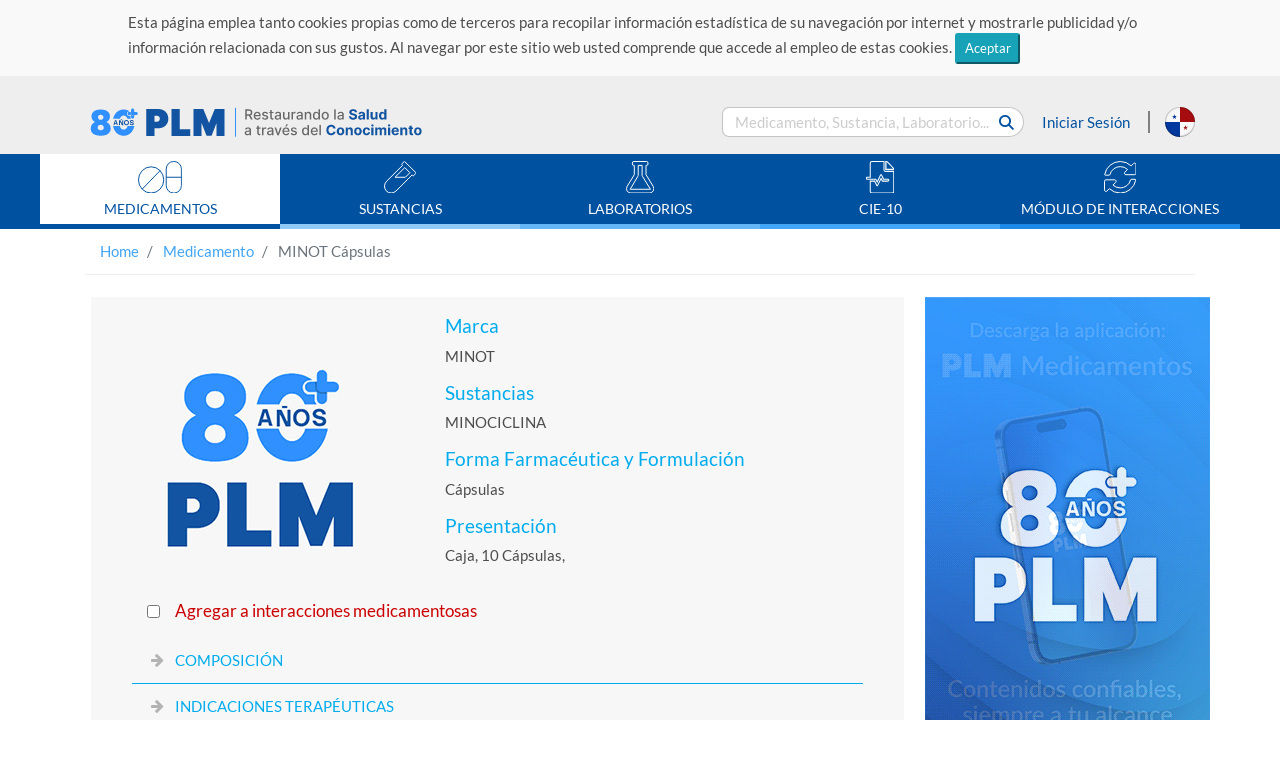

--- FILE ---
content_type: text/html;charset=UTF-8
request_url: https://www.medicamentosplm.com/cad/Home/productos/minot_capsulas/2660/101/56401/14
body_size: 16307
content:











<!DOCTYPE html>
<html lang="es">
	<head>

	    <meta name="viewport" content="width=device-width, initial-scale=1, shrink-to-fit=no">
	    <meta http-equiv="x-ua-compatible" content="ie=edge">
	    	
	    <meta http-equiv="Content-Type" content="text/html; charset=utf-8">
	    <title>MINOT - PLM</title>
	    
	     <link rel="Shortcut Icon" href="/resources/images/favicon_02.png" /> 
	    
	    <meta name="title" content="MINOT - PLM">
	    <meta name="description" content="MINOT,MINOCICLINA">
	    <meta name="keywords" content="MINOT,MINOCICLINA">
	    <meta name="robots" content="index,follow">
	    
	    <link rel="stylesheet" href="https://cdnjs.cloudflare.com/ajax/libs/font-awesome/6.5.1/css/all.min.css"/>
	    
	    <link rel="alternate" hreflang="es-MX" href="https://www.medicamentosplm.com/" />
	    
	    <link rel="alternate" hreflang="es-CO" href="https://www.medicamentosplm.com/colombia/" />
	    <link rel="alternate" hreflang="es-EC" href="https://www.medicamentosplm.com/ecuador/" />
	    <link rel="alternate" hreflang="es-PE" href="https://www.medicamentosplm.com/peru/" />
	    <link rel="alternate" hreflang="es-bo" href="https://www.medicamentosplm.com/bolivia/" />
	    <link rel="alternate" hreflang="es-cl" href="https://www.medicamentosplm.com/chile/" />
	    <link rel="alternate" hreflang="es-PA" href="https://www.medicamentosplm.com/cad/" />
	    <link rel="alternate" hreflang="es-BZ" href="https://www.medicamentosplm.com/cad/" />
	    <link rel="alternate" hreflang="es-CR" href="https://www.medicamentosplm.com/cad/" />
	    <link rel="alternate" hreflang="es-DO" href="https://www.medicamentosplm.com/cad/" />
	    <link rel="alternate" hreflang="es-SV" href="https://www.medicamentosplm.com/cad/" />
	    <link rel="alternate" hreflang="es-GT" href="https://www.medicamentosplm.com/cad/" />
	    <link rel="alternate" hreflang="es-HT" href="https://www.medicamentosplm.com/cad/" />
	    <link rel="alternate" hreflang="es-HN" href="https://www.medicamentosplm.com/cad/" />
	    <link rel="alternate" hreflang="es-NI" href="https://www.medicamentosplm.com/cad/" />
	    <link rel="alternate" hreflang="x-default" href="https://www.medicamentosplm.com/" >
	    
	  
	    
		<!-- Global site tag (gtag.js) - Google Analytics -->
		<script async src="https://www.googletagmanager.com/gtag/js?id=UA-22228735-6"></script>
		<script>
		  window.dataLayer = window.dataLayer || [];
		  function gtag(){dataLayer.push(arguments);}
		  gtag('js', new Date());
		
		  gtag('config', 'UA-22228735-6');
		</script>
		

				
		
		<!-- Facebook Pixel Code  
			    <script>
			        !function (f, b, e, v, n, t, s) {
			            if (f.fbq) return; n = f.fbq = function () {
			                n.callMethod ?
			                n.callMethod.apply(n, arguments) : n.queue.push(arguments)
			            };
			            if (!f._fbq) f._fbq = n; n.push = n; n.loaded = !0; n.version = '2.0';
			            n.queue = []; t = b.createElement(e); t.async = !0;
			            t.src = v; s = b.getElementsByTagName(e)[0];
			            s.parentNode.insertBefore(t, s)
			        }(window, document, 'script',
			        'https://connect.facebook.net/en_US/fbevents.js');
			        fbq('init', '179934115972422');
			        fbq('track', 'PageView');
			    </script>
			    <noscript>
			        <img height="1" width="1" style="display:none"
			             src="https://www.facebook.com/tr?id=179934115972422&ev=PageView&noscript=1" />
			    </noscript>
		 End Facebook Pixel Code -->
		 
		 
		 <!-- Meta Pixel Code -->
		 <script>
		 	!function(f,b,e,v,n,t,s)
		 	{if(f.fbq)return;n=f.fbq=function(){n.callMethod?
		 	n.callMethod.apply(n,arguments):n.queue.push(arguments)};
		 	if(!f._fbq)f._fbq=n;n.push=n;n.loaded=!0;n.version='2.0';
		 	n.queue=[];t=b.createElement(e);t.async=!0;
		 	t.src=v;s=b.getElementsByTagName(e)[0];
		 	s.parentNode.insertBefore(t,s)}(window, document,'script',
		 	'https://connect.facebook.net/en_US/fbevents.js');
		 	fbq('init', '707431141955362');
		 	fbq('track', 'PageView');
		 </script>
		 <noscript>
		 	<img height="1" width="1" style="display:none" src=https://www.facebook.com/tr?id=707431141955362&ev=PageView&noscript=1/>
		 </noscript>
		 <!-- End Meta Pixel Code -->
			
			
		    
		    <!-- Begin comScore Inline Tag 1.1302.13 -->
	        <script type="text/javascript">
	            // <![CDATA[
	                function udm_(e) { var t = "comScore=", n = document, r = n.cookie, i = "", s = "indexOf", o = "substring", u = "length", a = 2048, f, l = "&ns_", c = "&", h, p, d, v, m = window, g = m.encodeURIComponent || escape; if (r[s](t) + 1) for (d = 0, p = r.split(";"), v = p[u]; d < v; d++) h = p[d][s](t), h + 1 && (i = c + unescape(p[d][o](h + t[u]))); e += l + "_t=" + +(new Date) + l + "c=" + (n.characterSet || n.defaultCharset || "") + "&c8=" + g(n.title) + i + "&c7=" + g(n.URL) + "&c9=" + g(n.referrer), e[u] > a && e[s](c) > 0 && (f = e[o](0, a - 8).lastIndexOf(c), e = (e[o](0, f) + l + "cut=" + g(e[o](f + 1)))[o](0, a)), n.images ? (h = new Image, m.ns_p || (ns_p = h), h.src = e) : n.write("<", "p", "><", 'img src="', e, '" height="1" width="1" alt="*"', "><", "/p", ">") };
	                udm_('http' + (document.location.href.charAt(4) == 's' ? 's://sb' : '://b') + '.scorecardresearch.com/b?c1=2&c2=13152961&ns_site=medicamentos-mx&name=@ViewBag.ComScore');
	            // ]]>
	        </script>
	        <noscript><p><img src="http://b.scorecardresearch.com/p?c1=2&amp;c2=13152961&amp;ns_site=medicamentos-mx&amp;name=@ViewBag.ComScore" height="1" width="1" alt="*"></p></noscript>
	        <!-- End comScore Inline Tag -->
				
	    
	    
	    
		    
		    
		    
		    
		    
		    
		    
		    
		    
		    
		    	
		    		
		    			
		    			<link rel="canonical" href="https://www.medicamentosplm.com/cad/Home/productos/minot.capsulas/2660/101/56401/14" />
		    		
		    		
		    	
		    
	    
		
	    <!-- Cargado de Tipografía -->
	    <link rel="stylesheet" href="/resources/fonts/font.css">
	
	    <!-- Cargando Iconos -->
	    <link rel="stylesheet" href="/resources/css/fontawesome-all.css">
	
	    <!-- Carga de archivos css -->
	    <link rel="stylesheet" href="/resources/css/bootstrap.css">
	    <link rel="stylesheet" href="/resources/css/estilos.css">
	    <link rel="stylesheet" href="/resources/css/styles.css">
	    <link rel="stylesheet" href="/resources/css/seccion-interes.css">
	    
	    <link rel="stylesheet" href="/resources/css/indice-alfabetico.css">
	    <link rel="stylesheet" href="/resources/css/paginador.css">
	    <link rel="stylesheet" href="/resources/css/tabs-carga-resultados.css">
	    
	    <script src="/resources/lib/jquery.min.js" type="text/javascript"></script>
	    <script src="/resources/lib/jquery-ui.min.js" type="text/javascript"></script>
        <script src="/resources/lib/bootstrap.js" type="text/javascript"></script>
        <script src="/resources/lib/jquery.validate.min.js" type="text/javascript"></script>
        
       
        
		       
	</head>
	
	<body ontouchstart>

       <header class="encabezado">
    		
    		
				<div class="wrap-text-cookies">
					<p class="text-cookies">Esta página emplea tanto cookies propias como de terceros para recopilar información estadística de su navegación por internet y mostrarle publicidad y/o información relacionada con sus gustos. Al navegar por este sitio web usted comprende que accede al empleo de estas cookies. 
					<button type="button" class="btn-sm btn-info top-msg-close btn-pointer">Aceptar</button></p>
				</div>
			
    		
	        <div class="container">
	            
	            
	            	
			            <a href="/cad/Home" class="logo-encabezado">
			            	 
			                 <img src="/resources/images/logo-PLM-80_02.svg" alt="PLM-Logos">
			                
			            </a>
		            
					
				
				
	            <form id="bloque-buscar" class="collapses">
	                <div class="contenedor-bloque-buscar">
	                    <input type="text" placeholder="Medicamento, Sustancia, Laboratorio..." name="search-general" id="txt-search" />
	                    <button type="button" class="btn btn-link boton-buscar" data-target="content/resultado-busqueda.html" >
	                            <i class="fas fa-search"></i>
	                    </button>
	                </div>
	            </form>
				
				
					
			            <div class="iniciar-sesion">
			                <a href="/login?login=true" class="boton-inicio-sesion" data-toggle="modal" data-target="#InicioSesion">
			                    Iniciar Sesión
			                </a>
			            </div>
					
					
				
	            <!-- ==== ==== INICIO MODAL - INICIO SESIÓN - RECU-PASS - REGISTRO ==== ==== -->
	            
				








<script>
	var loginParam = '';
</script>
<!-- <script src="/resources/js/login.js" type="text/javascript"></script>
-->

<script src="/resources/js/signupForm.js" type="text/javascript"></script>


<div class="modal" id="InicioSesion" tabindex="-1" role="dialog" aria-hidden="true">
    <div class="modal-dialog" role="document">
        <div class="modal-content">
            <div class="modal-header">
                <h5 class="modal-title" id="exampleModalLabel">Iniciar Sesión</h5>
                <button type="button" class="close" data-dismiss="modal" aria-label="Close">
                	<span aria-hidden="true">&times;</span>
                </button>
            </div>
            <div class="modal-body">
                <div class="">
                
                   <h5 class="text-success"><i class="fas fa-user-md mx-auto"></i> Acceso exclusivo para médicos y/o profesionales de la salud</h5>
                   
                    <form method="POST" action=""  class="px-4 py-3" id="signupForm">
							
							<div class="form-group">
								<label for="email" path="email">Email: </label>
								<input type="text" class="form-control" id="email" name='email'  />
							</div>
							
							<div class="form-group">
								<label for="password" path="password">Contraseña: </label>
								<input type="password" class="form-control" id="password" name='password'/>
							</div>
							
							<div class="form-group">
		                    	<label hidden for="remember" class="inline">Remember me</label>
		                    	<input hidden id="remember" type="checkbox" name="remember-me" value="true" checked="checked"/>
		                    </div>
							
							<button type="submit" name="signup" value="Sign up" class="btn btn-primary col-4 offset-4">Validar</button>
	                    
	                   </form>
	                   
	                   <div class="msg-error text-center" style="color:red;">
							Usuario o contraseña incorrectos
						</div>

               
                </div>	       
                             
            </div>
            <div class="modal-footer">

                <button type="button" class="btn btn-secondary" data-toggle="modal" data-target="#RecuperarPasaword" data-dismiss="modal" aria-label="Close">
                    Olvidé mi contraseña</button>

                <button type="button" class="btn btn-primary" data-toggle="modal" data-target="#FormRegistro" data-dismiss="modal" aria-label="Close">
                    Regístrate</button>
            </div>

        </div>
    </div>
</div>


<!--  
<div class="modal" id="InicioSesion" tabindex="-1" role="dialog" aria-hidden="true">
    <div class="modal-dialog" role="document">
        <div class="modal-content">
            <div class="modal-header">
                <h5 class="modal-title" id="exampleModalLabel">Iniciar Sesión</h5>
                <button type="button" class="close" data-dismiss="modal" aria-label="Close">
                	<span aria-hidden="true">&times;</span>
                </button>
            </div>
            <div class="modal-body">
                <div class="">

                	<h5 class="text-success"><i class="fas fa-user-md mx-auto"></i> Acceso exclusivo para médicos y/o profesionales de la salud</h5>

						<form id="loginForm" class="px-4 py-3" action="/cad/Home/login" method="POST">
							
							<div class="form-group">
								<label for="email">Usuario: </label>
								<input id="username" name="email" name="email" type="text" class="form-control" value=""/>
							</div>
							
							<div class="form-group">
								<label for="password">Password: </label>
								<input id="password" name="password" name="password" type="password" class="form-control" value=""/>
							</div>
							
							<div class="form-group">
		                    	<label hidden for="remember" class="inline">Remember me</label>
		                    	<input hidden id="remember" type="checkbox" name="remember-me" value="true" checked="checked"/>
		                    </div>
							
							<button class="btn btn-primary col-4 offset-4">Enviar</button>
	                    
	                    <div>
</div></form>
                </div>	                    
            </div>
            
            
            <div class="modal-footer">

                <button type="button" class="btn btn-secondary" data-toggle="modal" data-target="#RecuperarPasaword" data-dismiss="modal" aria-label="Close">
                    Olvidé mi contraseña</button>

                <button type="button" class="btn btn-primary" data-toggle="modal" data-target="#FormRegistro" data-dismiss="modal" aria-label="Close">
                    Regístrate</button>
            </div>
            
             <span></span>
        </div>
    </div>
</div>
-->

				
<div class="modal" id="RecuperarPasaword" tabindex="-1" role="dialog" aria-labelledby="exampleModalLabel" aria-hidden="true">
	<div class="modal-dialog" role="document">
	    <div class="modal-content">
	        <div class="modal-header">
	            <h5 class="modal-title" id="exampleModalLabel">Recuperación de Contraseña</h5>
	            <button type="button" class="close" data-dismiss="modal" aria-label="Close">
	            <span aria-hidden="true">&times;</span>
	            </button>
	        </div>
	        <div class="modal-body">
	            <div class="">
	                <form class="px-4 py-3" id="formRecovery">
	                    <div class="form-group">
	                        <label for="correo">Correo electrónico</label>
	                        <input type="text" name="emailRecovery" class="form-control" id="emailRecovery">
	                    </div>
	                    <button id="btn-recovery" class="btn btn-primary  col-4 offset-4">Recuperar</button>
	                </form>
	                <span id="recovery-description" class="badge badge-pill badge-success"></span>
	            </div>
	        </div>
	        <div class="modal-footer">
	            <button type="button" class="btn btn-secondary" data-toggle="modal" data-target="#InicioSesion" data-dismiss="modal" aria-label="Close">
	                Iniciar Sesión</button>
	
	            <button type="button" class="btn btn-primary" data-toggle="modal" data-target="#FormRegistro" data-dismiss="modal" aria-label="Close">
	                Regístrate</button>
	        </div>
	    </div>
	</div>
</div>
				








<script>
	var loginFarmacy = '';
</script>


<script src="/resources/js/login.js" type="text/javascript"></script>
	

<div class="modal" id="InicioSesionFarmacy" tabindex="-1" role="dialog" aria-hidden="true">
    <div class="modal-dialog" role="document">
        <div class="modal-content">
            <div class="modal-header">
                <h5 class="modal-title" id="exampleModalLabel">Iniciar Sesión</h5>
               <!--   <button type="button" class="close" data-dismiss="modal" aria-label="Close">
                	<span aria-hidden="true">&times;</span>
                </button>
                
                -->
            </div>
            <div class="modal-body">
                <div class="">

                	<h5 class="text-success"><i class="fas fa-user-md mx-auto"></i> Acceso exclusivo para profesionales de la salud</h5>

						<form id="loginFarmacyForm" class="px-4 py-3" action="/cad/Home/Farmacia" method="POST">
							
							<div class="form-group">
								<label for="email">Usuario: </label>
								<input id="username" name="email" name="email" type="text" class="form-control" value=""/>
							</div>
							
							<!-- <div class="form-group">
								<label for="password">Password: </label>
								<input id="password" name="password" name="password" type="password" class="form-control" value=""/>
							</div>
							
							<div class="form-group">
		                    	<label hidden for="remember" class="inline">Remember me</label>
		                    	<input hidden id="remember" type="checkbox" name="remember-me" value="true" checked="checked"/>
		                    </div> -->
							
							<button class="btn btn-primary col-4 offset-4">Enviar</button>
	                    
	                    <div>
</div></form>
                </div>	                    
            </div>
            
			
			
            
            <div class="modal-footer">
           
             <!--  
                <button type="button" class="btn btn-secondary" data-toggle="modal" data-target="#RecuperarPasaword" data-dismiss="modal" aria-label="Close">
                    Olvidé mi contraseña</button>

                <button type="button" class="btn btn-primary" data-toggle="modal" data-target="#FormRegistro" data-dismiss="modal" aria-label="Close">
                    Regístrate</button>
                    -->
            </div> 
            
             <span></span>
        </div>
    </div>
</div>

				
				
					






	<script src="/resources/js/appAccount.js" type="text/javascript"></script>


<div class="modal" id="FormRegistro" tabindex="-1" role="dialog" aria-labelledby="exampleModalLabel" aria-hidden="true">
	<div class="modal-dialog" role="document">
		<div class="modal-content">
			<div class="modal-header">
				<h5 class="modal-title" id="exampleModalLabel">Registro</h5>
				<button type="button" class="close" data-dismiss="modal" aria-label="Close">
					<span aria-hidden="true">&times;</span>
				</button>
			</div>
			<div class="modal-body">
			    <div id="overlay2">
			      
				  <div class="cv-spinner2">
				    
				    <span class="spinner2"></span>
				  </div>
				</div>
				<h5 class="text-success"><i class="fas fa-user-md mx-auto"></i> Acceso exclusivo para médicos y/o profesionales de la salud</h5>
				<form id="registrationForm" class="form-horizontal">

					<div class="form-row">
						
						 
						<div class="col-12 form-group">
							<label for="email">Correo Electrónico: </label>
							<input type="text" class="form-control" name="email" id="txt-mail"/>
						</div>
						

						<div class="form-group-register form-off">
							<div class="col-12 form-group">
								<label class="control-label">Nombre(s): </label>
								<input type="text" class="form-control" name="firstName"/>
							</div>
	
							<div class="col-12 form-group">
								<label class="control-label">Apellido Paterno: </label>
								<input type="text" class="form-control" name="lastName" />
							</div>
							
							<div class="col-12 form-group">
								<label class="control-label">Apellido Materno: </label>
								<input type="text" class="form-control" name="slastName"  />
							</div>
	
	                        <div class="col-12 form-group">
								<label class="control-label">Profesión: </label>
								<select class="form-control" name="profession" id="slt-profession">
									
								</select>
							</div>
							
							<div class="col-12 form-group field-license">
								<label class="control-label">Cédula Profesional: </label>
								<input type="text" class="form-control" name="license" />
							</div>
							
							<!-- start Especiality -->
							<div class="col-12 form-group field-speciality">
								<label class="control-label">Especialidad Médica: </label>
								<select name="speciality" class="form-control" id="slt-speciality"></select>
							</div>
							
							<!-- end speciality -->
	                        
	                        <div class="col-12 form-group">
								<label class="control-label">País: </label>
								<select name="country" class="form-control" id="slt-country" class="country"></select>
							</div>
							
							<div class="col-12 form-group field-state">
								<label class="control-label">Estado: </label>
								<select name="states" class="form-control" id="slt-state"></select>
							</div>
							
							<div class="col-12 form-group">
								<label class="control-label">Contraseña: </label>
								<input type="password" name="pwdR" class="form-control" id="txt-pwd"/>
							</div>
							
							<div class="col-12 form-group">
								<label class="control-label">Confirmar Contraseña</label>
								<input type="password" class="form-control" name="pwdConfirm" id="txt-pwd-confirm"/>
							</div>
	
	                        <div class="form-group">
	                            <div class="form-check">
	                                <input class="form-check-input" type="checkbox" name="privacity">
	                                <label class="form-check-label">
	                                   <a href="/Home/Privacity/65" target="_blank"> He leído y acepto el Aviso de Privacidad</a>
	                                </label>
	                            </div>
	                        </div>
	
	                        <div class="form-group">
	                            <div class="form-check">
	                                <input class="form-check-input" type="checkbox" name="terms">
	                                <label class="form-check-label">
	                                    <a href="/Home/Terms/67" target="_blank">He leído y acepto los Términos y condiciones</a>
	                                </label>
	                            </div>
	                        </div>
	                     </div>
                   </div>
					
                   <button class="btn btn-primary col-4 offset-4" id="btn-profile">Enviar Datos</button>
				</form>
			</div>
		</div>
	</div>
</div>


	
<style>
#overlay2{	
  position: fixed;
  top: 0;
  z-index: 100;
  width: 100%;
  height:100%;
  display: none;
  margin-left:-15px;
  background: rgba(0,0,0,0.6);
}
.cv-spinner2 {
  height: 100%;
  display: flex;
  justify-content: center;
  align-items: center;  
}
.spinner2 {
  width: 40px;
  height: 40px;
  border: 4px #ddd solid;
  border-top: 4px #2e93e6 solid;
  border-radius: 50%;
  animation: sp-anime 0.8s infinite linear;
}
@keyframes sp-anime {
  100% { 
    transform: rotate(360deg); 
  }
}
.is-hide{
  display:none;
}

</style>
				
				
	
	            <!-- ==== ==== FIN MODAL - INICIO SESIÓN - RECU-PASS - REGISTRO ==== ==== -->
	
            	
	            	
	                
	                
	                
	                
	                	<a href="/cad/Home/paises" class="bandera-pais">
	                		<img src="/resources/images/flag-Ca.svg" alt="Bandera Panamá">
	                	</a>
                	
                	
                	
                
	
	            <a class="btn boton-menu" data-toggle="collapse"  href="#menu-contenidos" role="button" aria-expanded="false">
	                <i class="fas fa-bars"></i>
	            </a>
	
	            <form id="bloque-buscar-movil" class="collapses">
	                <div class="contenedor-bloque-buscar-movil">
	                    <input type="text" placeholder="Medicamento, Sustancia, Laboratorio..." id="txt-search-movil">
	                    <button type="button" class="boton-buscar-movil" data-toggle="collapse" data-target="#bloque-buscar" aria-expanded="false">
	                        <i class="fas fa-search"></i>
	                    </button>
	                </div>
	            </form>
	            
	            

	
	        </div>
	        
          <!--   <div class="container container-def">
	          <div class="row">
	    
			      <div class="col-md-8">
			          <h6 class="leyenda-def def-dicc">DEF Diccionario de Especialidades Farmacéuticas </h6> 
			      
			      </div>
			      <div class="col-md-4">
			             <h6 class="leyenda-def def-fecha">19 enero 2022</h6>
			      </div>
			   </div>
			</div>
	        -->
	        
	        <div class="wrap-menu-contenidos">
		        <nav id="menu-contenidos" class="collapse d-md-block" >
		            <ul>
						






<li class="border-bottom-uno">
	<a href="/cad/Home/Medicamento/A/1" target="_parent">
		<i>
			<img src="/resources/images/icon-pill.svg" alt="icono menu medicamentos">
		</i>
		<p class="text-menu" data-module="MEDICAMENTO">MEDICAMENTOS</p>
	</a>
</li>

<li class="border-bottom-dos" target="_parent">
    <a href="/cad/Home/Sustancia/A/1">
        <i>
            <img src="/resources/images/icon-sustance.svg" alt="icono menu medicamentos">
        </i>
        
        <p class="text-menu" data-module="SUSTANCIA">SUSTANCIAS</p>
    </a>
</li>

<li class="border-bottom-tres">
    <a href="/cad/Home/Laboratorio/A/1" target="_parent"">
        <i>
            <img src="/resources/images/icon-labs.svg" alt="icono menu medicamentos">
        </i>
        
        <p class="text-menu" data-module="LABORATORIO">LABORATORIOS</p>
    </a>
</li>

<li class="border-bottom-cuatro">
    <a href="/cad/Home/CIE10/A/1" target="_parent"">
        <i>
            <img src="/resources/images/icon-cie-10.svg" alt="icono menu medicamentos">
        </i>
        
        <p class="text-menu" data-module="CIE10">CIE-10</p>
    </a>
</li>
<!--  
<li class="border-bottom-cuatro">
    <a href="/cad/Home/CIE11/A/1" target="_parent"">
        <i>
            <img src="/resources/images/icon-cie-10.svg" alt="icono menu medicamentos">
        </i>
        
        <p class="text-menu" data-module="CIE11">CIE-11</p>
    </a>
</li>
-->


<li class="border-bottom-cinco">
    <a href="/cad/Home/Interacciones" target="_parent"">
        <i>
            <img src="/resources/images/icon-sync.svg" alt="icono menu medicamentos">
        </i>
        
        <p class="text-menu" data-module="INTERACCION">MÓDULO DE INTERACCIONES</p>
    </a>
</li>





	<li class="border-bottom-cinco btn-inicio-secion-movil">
	    <a href="/login?login=true" class="boton-inicio-sesion" data-toggle="modal" data-target="#InicioSesion">
	        <i>
	            <img src="/resources/images/icon-user.svg" alt="icono menu medicamentos">
	        </i>
	        <p class="text-menu">INICIAR SESIÓN</p>
	    </a>
	</li>

    

    		                
		            </ul>
		        </nav>
	        </div>
	        
	        
	    </header>
	  <!--  
	      
		   -->
	   
	   
	   
	  
	   
	   		





<div class="container">
<nav aria-label="breadcrumb" class="d-none d-md-block">
    <ol class="breadcrumb">
        <li class="breadcrumb-item">
            <a href="/cad/Home" target="_parent">Home</a>
        </li>
        
        
        	
        		
        		
        		
        		
        		
        		
        		
			    
			    
			    
			    
			    
			        <li class="breadcrumb-item active" aria-current="page">        	
			            <a href="/cad/Home/Medicamento" target="_parent">Medicamento</a>
			         </li>
			         
			    
        		
			    
	         
	     
	     
        
         
	         <li class="breadcrumb-item active" aria-current="page">
				MINOT Cápsulas
	         </li>
         
         
    </ol>
    
    
</nav>
</div>


	   

       




<style>
   .alert{
      position: absolute;
    z-index: 1000;
    margin-left: 3.6rem;
    }
    
    @media (max-width: 767px){
     .alert{
     margin-left: 0.1rem;
     }
     
    }
</style>

<link rel="stylesheet" href="/resources/css/ipp.css">

	
	
	
	
		<link rel="stylesheet" href="/resources/css/cad/estilos-IPP.css">
	
	
	





<section class="container carga-info">
	<div class="row">
	       <!-- Banner seccion "CONTENIDO IPP" H  -->
		   
<div class="col-12 d-lg-none">
    <div class="carousel slide" data-ride="carousel">
        <div class="carousel-inner">
            <div class="carousel-item active">
               
                
                	
		            	<a href="https://medicamentos.plmconnection.com/index.html?utm_source=plmmedicamentos&utm_medium=banner&utm_campaign=bannerIPP&utm_content=CAD" target="_blank"  class="btn-carrucel link info-track" data-value='{"EntityId":2,"ElectronicId":11520,"Label":"Banner IPP Web Promo 2023 CAD"}'>
		           			<img class="d-block w-100" src="https://www.plmconnection.com/plmservices/Tools/Centroamerica/banners_contenido/1024x768/ipp-horizontales/banner_plm_web_ippa_1.gif">
	            		</a>
	     
	            	
	            	<!-- 
	            	
	            	
	            	 -->
	            	
	            
	            
            </div>
        </div>
    </div>
</div>



		 
		 <!-- 
			<div class="col-12 d-lg-none">
	                <div class="carousel slide" data-ride="carousel">
	                    <div class="carousel-inner">
	                        <div class="carousel-item active">
	                            <img class="d-block w-100" src="/resources/images/publicidad-APP-GS-Android-H.jpg" alt="First slide">
	                        </div>
	                      
	                    </div>
	                </div>
	            </div>
	            -->
	           <!-- <h1>https://www.plmconnection.com/plmservices/PharmaSearchEngine/Cad/DEF/SIDEF/400x400/</h1> -->
	            
		<div class="col-md-12 col-lg-9">
			<div class="row" style="align-items: center;">
	            <div class="col-md-5 col-sm-12">
	            <br>
	                <div class="text-center">
	                	
	                		
		                   		<img src="https://www.plmconnection.com/plmservices/PharmaSearchEngine/Cad/DEF/SIDEF/400x400/plm.jpg" class="img-fluid" alt="MINOT Cápsulas" >
		                   	
		                   	
	                  	
	                </div>
	            </div>
                <div class="col-md-7 col-sm-12 info-ipp-pricipal">
					<h5>Marca</h5>
                    <p>MINOT</p>
					
					

                    <h5>Sustancias</h5>
                    
					
                    
						
						
						
						
						
						
						
						
						
						
						
						
						
						
						
					
						
						
						
						
						
						
						
						
						
						
						
						
						
						
						
						
						
						
						
						
						
						
						
												
						
						  
						  	
		                    	<p>
			                 		
			                    	
			                    		
			                    		
											
											
												MINOCICLINA
											
			                			
			                    	
			                    	
			                    	
									
		                    	</p>
								
		                    
						
					
                    
                    
					
	                    <h5>Forma Farmacéutica y Formulación</h5>
    	                <p>Cápsulas</p>
                    

                    
                    	<h5>Presentación</h5>
                    	
	              			<p>
	                  			Caja, 10 Cápsulas,     		
	                  		</p>
                  		
                    
                </div>
            </div>
            
            
            
			
			
			  
			<div class="row block-ipp">
			
				<div id="accordion" class="accordion ">
					<div class="form-check form-check-inline">
						
							
	                      		<input class="form-check-input check-prescription" 
	                      			   type="checkbox" 
	                      			   id="Checkbox-add-to-IM" 
	                      			   value='{"Brand":"MINOT","BrandClean":"/cad/Home/productos/minot.capsulas/2660/101/56401/14","DivisionShortName":"ROEMMERS CENTROAMERICA","PharmaForm":"Cápsulas","Presentation":"Caja, 10 Cápsulas, ","Substances":"MINOCICLINA","DivisionId":2660,"CategotyId":101,"ProductId":56401,"PharmaFormId":14,"PresentationId":33292,"CountryName":"cad"}'/>
	                      		<label class="form-check-label check-prescription" for="Checkbox-add-to-IM">
	                        		<a href="#">Agregar a interacciones medicamentosas</a>
	                        	</label>
	                        
	                        
	                        
	                   
	                   
                    </div>
					<div class="card">
						
							<div class="card-header attribute-tracking collapsed" data-toggle="collapse" href="#rubro-0"
								data-value='{"AttributeGroupId":4,"DivisionId":2660,"PharmaFormId":14,"ProductId":56401,"CategoryId":101}'>
								<a class="card-title">
									COMPOSICIÓN
								</a>
							</div>
							<div id="rubro-0" class="card-body collapse" data-parent="#accordion" >
								<p class="text-rubro">
									<p class="Normal"><span class="Rubros-azules">F&Oacute;RMULA:</span></p>
			<p class="Normal"><span class="bold">Cada </span>C&Aacute;PSULA <span class="bold">contiene:</span></p>
			<table id="table052" class="Tabla-b-sica">

				<tbody>
					<tr class="Tabla-b-sica">
						<td class="Tabla-b-sica">
							<p class="Normal-izq">Minociclina clorhidrato equivalente<br />a 100 mg de minociclina base.</p>
						</td>
						<td class="Tabla-b-sica">
							<p class="Normal-derecha">120 mg</p>
						</td>
					</tr>
					<tr class="Tabla-b-sica">
						<td class="Tabla-b-sica">
							<p class="Normal-izq">Excipientes, c.s.p.</p>
						</td>
						<td class="Tabla-b-sica" > </td>
					</tr>
				</tbody>
			</table>
			
								</p>
							</div>
						
							<div class="card-header attribute-tracking collapsed" data-toggle="collapse" href="#rubro-1"
								data-value='{"AttributeGroupId":11,"DivisionId":2660,"PharmaFormId":14,"ProductId":56401,"CategoryId":101}'>
								<a class="card-title">
									INDICACIONES TERAPÉUTICAS
								</a>
							</div>
							<div id="rubro-1" class="card-body collapse" data-parent="#accordion" >
								<p class="text-rubro">
									<p class="Normal"><span class="Rubros-azules">INDICACIONES:</span> La minociclina es un antibi&oacute;tico semisint&eacute;tico derivado de la tetraciclina.</p>
			<p class="Normal"><span class="bold">Acn&eacute; vulgaris: </span>Por v&iacute;a oral, la minociclina est&aacute; indicada como tratamiento complementario en casos de acn&eacute; vulgaris resistente o severo y en aquellos casos que no responden a la tetraciclina o donde se sospecha una pobre absorci&oacute;n de la misma. No es muy eficaz en las fases iniciales del tratamiento, presenta alta probabilidad de generar reacciones de fotosensibilidad pero la cantidad de dosis diarias es menor que la usada con tetraciclina.</p>
			<p class="Normal">La minociclina sola o en combinaci&oacute;n con otros agentes antiinfecciosos, est&aacute; indicada como tratamiento alternativo en casos de <span class="Italic">lepromatous leprosy</span> causada por <span class="Italic">Mycobacterium leprae</span>; de nocardiosis en pacientes que no pueden tomar sulfa; de artritis reumatoide temprana (&lt; 2 a&ntilde;os) &oacute; media &oacute; artritis gonoc&oacute;ccica causada por cadenas susceptibles de <span class="Italic">Neiseria gonorrhoeae</span> en pacientes que no pueden tomar la medicaci&oacute;n apropiada &oacute; de la infecci&oacute;n de <span class="Italic">Gallbladder causada</span> por <span class="Italic">E. coli</span>. Igualmente es usada en infecciones endocervicales y uretrales causadas por <span class="Italic">Chlamydia trachomatis</span>; <span class="Italic">Neisseria gonorrhoeae</span>, <span class="Italic">Ureaplasma urealyticum</span> y <span class="Italic">Klebsiella </span>especies &oacute; especies susceptibles de <span class="Italic">E.coli</span>, <span class="Italic">Enterobacter aerogenes</span> y <span class="Italic">Proteus especies</span>; en el tratamiento de portadores asintom&aacute;ticos de Meningococo hasta eliminar <span class="Italic">Neiseria meningitidis</span> de la nasofaringe; infecciones causadas por <span class="Italic">Mycobacterium marinum</span> y s&iacute;filis causada por <span class="Italic">Treponema pallidum</span>.</p>
			<p class="Normal">La minociclina tiene un espectro de actividad y modo de acci&oacute;n similar a la tetraciclina clorhidrato siendo efectiva en el tratamiento de actinomicosis causada por <span class="Italic">Actinomyces species</span>; &Aacute;ntrax causado por <span class="Italic">Bacillus anthracis</span>, infecci&oacute;n de Vincent&#8217;s causada por <span class="Italic">Fusobacterium fusiforme</span>, Gonorrea no complicada causada por <span class="Italic">Neisseria gonorrhoeae</span>; listeriosis causada por <span class="Italic">Listeria monocytogenes</span> e infecciones causadas por <span class="Italic">Treponema pertenue</span> y <span class="Italic">pallidum</span> en pacientes que no pueden tomar penicilinas.</p>
			<p class="Normal">En general, las tetraciclinas sist&eacute;micas, est&aacute;n indicadas en el tratamiento complementario de amebiasis intestinal aguda; en conjunto con estreptomicina est&aacute;n indicadas en el tratamiento de brucelosis causada por <span class="Italic">Brucella species</span>; en conjuntivitis de inclusi&oacute;n causada por <span class="Italic">Chlamydia trachomatis</span>, bartonellosis causada por <span class="Italic">Bartonella bacilliformis</span>, chancro causado por <span class="Italic">Haemophilus ducreyi</span>, c&oacute;lera causada por <span class="Italic">Vibrio cholerae</span>; granuloma inguinal causado por <span class="Italic">Calymmatobacterium </span>granulomatis; linfogranuloma ven&eacute;reo causado por <span class="Italic">Chlamydia species</span>; plaga causada por <span class="Italic">Yersinia</span> (<span class="Italic">Pasteurella</span>) pestis; neumon&iacute;a y otras infecciones del tracto respiratorio causadas por <span class="Italic">Micoplasma pneumoniae</span>; psitacosis (ornitosis) causada por <span class="Italic">Chlamydia psittaci</span>; tifo e infecciones causadas por Rickettsia; fiebre recidiva causada por <span class="Italic">Borrelia recurrentes</span>; tracoma causado por <span class="Italic">C. trachomatis</span>, (aunque el agente no siempre es eliminado como se comprueba mediante inmunofluorescencia) y tularemia causada por <span class="Italic">Francisella </span>(<span class="Italic">Pasteurella</span>) <span class="Italic">tularensis</span>.</p>
			<p class="Normal">Las tetraciclinas tambi&eacute;n est&aacute;n siendo indicadas en el tratamiento de infecciones del tracto respiratorio causadas por cadenas susceptibles de <span class="Italic">Haemophilus influenzae</span> y <span class="Italic">Klebsiella species</span>. La minociclina est&aacute; especialmente indicada para el tratamiento de infecciones del tracto respiratorio superior debidas a cadenas susceptibles de <span class="Italic">Streptococcus pneumoniae</span>. No se recomiendan como de primera elecci&oacute;n para infecciones agudas de garganta causada por cualquier especie de estafilococo.</p>
			<p class="Normal">En infecciones de la piel y tejido blando, las tetraciclinas sist&eacute;micas est&aacute;n indicadas en el tratamiento de abscesos, fur&uacute;nculos, imp&eacute;tigo y pioderma causado por <span class="Italic">Escherichia coli</span> susceptible, <span class="Italic">Proteus especies</span>; <span class="Italic">S. aureus; Staphilococcus</span> o cadenas de <span class="Italic">Streptococcus pyogenes</span>.</p>
			<br /><p class="Normal"><span class="Rubros-azules">ACCI&Oacute;N FARMACOL&Oacute;GICA: </span>Antibacteriano, antiprotozoario, agente antiacn&eacute;, antirreum&aacute;tico.</p>
			
								</p>
							</div>
						
							<div class="card-header attribute-tracking collapsed" data-toggle="collapse" href="#rubro-2"
								data-value='{"AttributeGroupId":5,"DivisionId":2660,"PharmaFormId":14,"ProductId":56401,"CategoryId":101}'>
								<a class="card-title">
									CONTRAINDICACIONES
								</a>
							</div>
							<div id="rubro-2" class="card-body collapse" data-parent="#accordion" >
								<p class="text-rubro">
									<p class="Normal"><span class="Rubros-azules">CONTRAINDICACIONES: </span>Hipersensibilidad a las tetraciclinas. Da&ntilde;o de la funci&oacute;n hep&aacute;tica ya que la minociclina es parcialmente metabolizada en el h&iacute;gado y su alteraci&oacute;n podr&iacute;a prolongar la vida media de eliminaci&oacute;n.</p>
			<p class="Normal">Contraindicado en gestantes, madres lactantes y ni&ntilde;os menores de 8 a&ntilde;os.</p>
			
								</p>
							</div>
						
							<div class="card-header attribute-tracking collapsed" data-toggle="collapse" href="#rubro-3"
								data-value='{"AttributeGroupId":19,"DivisionId":2660,"PharmaFormId":14,"ProductId":56401,"CategoryId":101}'>
								<a class="card-title">
									PRECAUCIONES
								</a>
							</div>
							<div id="rubro-3" class="card-body collapse" data-parent="#accordion" >
								<p class="text-rubro">
									<p class="Normal"><span class="Rubros-azules">ADVERTENCIAS: </span>Una adecuada evaluaci&oacute;n riesgo/beneficio, deber&aacute; considerarse cuando exista da&ntilde;o de la funci&oacute;n hep&aacute;tica. Dado que la minociclina es metabolizada en el h&iacute;gado, un da&ntilde;o en la funci&oacute;n hep&aacute;tica puede prolongar la vida media de eliminaci&oacute;n.</p>
			<p class="Normal">Durante el tratamiento debe evitarse la exposici&oacute;n al sol o usar protector solar.</p>
			<br /><p class="Normal"><span class="Rubros-azules">PRECAUCIONES: </span>Para uso oral &uacute;nicamente. Mant&eacute;ngase fuera del alcance de los ni&ntilde;os. Almacenar en lugar fresco (menor de 30 °C).</p>
			<p class="Normal"><span class="bold">Embarazo: </span>Las tetraciclinas en general atraviesan la placenta y por lo tanto su uso no es recomendado durante la &uacute;ltima mitad del embarazo por la posibilidad de causar coloraci&oacute;n permanente de los dientes, hipoplasia en el esmalte e inhibici&oacute;n del crecimiento del esqueleto en el feto. Categor&iacute;a FDA: D.</p>
			<p class="Normal"><span class="bold">Lactancia: </span>Las tetraciclinas se distribuyen en la leche materna y aunque &eacute;stas pueden formar complejos no absorbibles con el calcio de la leche, su uso no es recomendado por la posibilidad de causar manchado permanente de los dientes, hipoplasia del esmalte, inhibici&oacute;n del crecimiento del esqueleto, reacciones de fotosensibilidad, aftas oral y vaginal en los infantes y molestias vestibulares.</p>
			<p class="Normal"><span class="bold">Pediatr&iacute;a: </span>En ni&ntilde;os menores de 8 a&ntilde;os, las tetraciclinas pueden causar manchado permanente de los dientes, hipoplasia del esmalte y disminuci&oacute;n de la velocidad de crecimiento del esqueleto. Su uso no es recomendado para este grupo de edad a menos que otros antibacterianos no sean efectivos o est&eacute;n contraindicados.</p>
			<p class="Normal">Abultamiento de la fontanela ha sido reportado en infantes j&oacute;venes con la tendencia a desaparecer con el retiro de la medicaci&oacute;n.</p>
			<p class="Normal"><span class="bold">Geriatr&iacute;a: </span>No hay informaci&oacute;n disponible de los efectos de las tetraciclinas en pacientes geri&aacute;tricos.</p>
			<p class="Normal">Las tetraciclinas sist&eacute;micas tambi&eacute;n pueden contribuir al desarrollo de candidiasis oral.</p>
			<p class="Normal">Las tetraciclinas se depositan en el hueso en crecimiento y dientes, puede causar ocasionalmente hipoplasia dental e inhibici&oacute;n de crecimiento &oacute;seo en el feto y esteatosis en la gestante.</p>
			
								</p>
							</div>
						
							<div class="card-header attribute-tracking collapsed" data-toggle="collapse" href="#rubro-4"
								data-value='{"AttributeGroupId":8,"DivisionId":2660,"PharmaFormId":14,"ProductId":56401,"CategoryId":101}'>
								<a class="card-title">
									REACCIONES ADVERSAS
								</a>
							</div>
							<div id="rubro-4" class="card-body collapse" data-parent="#accordion" >
								<p class="text-rubro">
									<p class="Normal"><span class="Rubros-azules">REACCIONES ADVERSAS: </span>Las tetraciclinas inducen hepatotoxicidad usualmente vista como una degeneraci&oacute;n grasa del h&iacute;gado. Esto ocurre m&aacute;s frecuentemente en embarazadas &oacute; pacientes con alteraci&oacute;n de la funci&oacute;n renal aunque tambi&eacute;n se ha reportado en pacientes sin esta predisposici&oacute;n. Tambi&eacute;n ha sido descrita pancreatitis inducida por tetraciclinas asociadas o no a hepatotoxicidad.</p>
			<p class="Normal"><span class="bold">Con mayor frecuencia se presenta: </span>Manchado de los dientes en ni&ntilde;os y aumento de fotosensibilidad en la piel.</p>
			<p class="Normal">Con una incidencia menos frecuente se presenta pigmentaci&oacute;n de la piel y mucosas.</p>
			<p class="Normal"><span class="bold">Con una rara incidencia: </span>Comienzos de hipertensi&oacute;n intracraneal (anorexia, abultamiento de la fontanela en ni&ntilde;os, dolor de cabeza, papiledema, cambios en la visi&oacute;n y v&oacute;mito); hepatotoxicidad (dolor abdominal; n&aacute;usea, v&oacute;mito y amarillamiento de la piel) y pancreatitis (dolor abdominal; n&aacute;usea y v&oacute;mito).</p>
			<p class="Normal"><span class="bold">Los siguientes s&iacute;ntomas requieren atenci&oacute;n m&eacute;dica solamente si ellos contin&uacute;an o se vuelven molestos: </span>Toxicidad del SNC (mareo, inestabilidad &oacute; aturdimiento); Malestar gastrointestinal (c&oacute;licos &oacute; sensaci&oacute;n de ardor en el est&oacute;mago, diarrea, n&aacute;useas &oacute; v&oacute;mito). Con una incidencia menos frecuente: infecciones f&uacute;ngicas (comez&oacute;n de las &aacute;reas anal y genital; resequedad de la boca &oacute; lengua) e hipertrofia de la papila (oscurecimiento &oacute; manchado de la lengua).</p>
			
								</p>
							</div>
						
							<div class="card-header attribute-tracking collapsed" data-toggle="collapse" href="#rubro-5"
								data-value='{"AttributeGroupId":12,"DivisionId":2660,"PharmaFormId":14,"ProductId":56401,"CategoryId":101}'>
								<a class="card-title">
									INTERACCIONES MEDICAMENTOSAS Y DE OTRO GÉNERO
								</a>
							</div>
							<div id="rubro-5" class="card-body collapse" data-parent="#accordion" >
								<p class="text-rubro">
									<p class="Normal"><span class="Rubros-azules">INCOMPATIBILIDADES: </span>Idem <span class="bold">Interacciones</span>.</p>
			<br /><p class="Normal"><span class="Rubros-azules">INTERACCIONES CON OTROS MEDICAMENTOS: </span>Anti&aacute;cidos, suplementos con calcio como carbonato de calcio &oacute; hierro, colina, salicilato de magnesio, el magnesio contenido en los laxantes y bicarbonato de sodio pueden formar complejos no absorbibles. El uso de anti&aacute;cidos &oacute; bicarbonato de sodio disminuye la absorci&oacute;n de tetraciclinas orales por aumento del pH g&aacute;strico, por lo tanto estos medicamentos no deben consumirse dentro de la 1 a 3 horas despu&eacute;s de ingerir las tetraciclinas.</p>
			<p class="Normal"><span class="bold">Colestiramina y colestipol:</span> Pueden ligar a las tetraciclinas orales afectando su absorci&oacute;n. Se recomienda administrarlos con varias horas de diferencia.</p>
			<p class="Normal"><span class="bold">Anticonceptivos orales que contienen estr&oacute;genos:</span> Su uso a largo plazo con tetraciclinas, disminuye la capacidad contraceptiva a la vez que aumenta la incidencia de hemorragias.</p>
			<p class="Normal"><span class="bold">Digoxina:</span> Aunque no se han reportado casos de toxicidad cl&iacute;nica, el uso frecuente de antibi&oacute;ticos orales puede incrementar la concentraci&oacute;n s&eacute;rica de digoxina en algunos individuos. En estas personas, la alteraci&oacute;n de la flora intestinal por antibi&oacute;ticos puede disminuir la conversi&oacute;n de la digoxina al metabolito inactivo resultando en un incremento de la concentraci&oacute;n s&eacute;rica de digoxina, aunque pocos datos est&aacute;n disponibles, esta interacci&oacute;n ha sido reportada durante el uso de tetraciclinas orales.</p>
			<p class="Normal"><span class="bold">Metoxiflurano: </span>El uso concomitante con tetraciclinas puede incrementar el potencial de nefrotoxicidad.</p>
			<p class="Normal"><span class="bold">Penicilinas: </span>Ya que las sustancias bacteriost&aacute;ticas pueden interferir con el efecto bactericida de las penicilinas en el tratamiento de meningitis u otras situaciones donde se requiere un r&aacute;pido efecto bactericida, no se recomienda la terapia combinada.</p>
			<p class="Normal"><span class="bold">Vitamina A:</span> Se ha reportado que su uso concomitante con tetraciclinas puede ser el inicio de hipertensi&oacute;n intracraneal.</p>
			<p class="Normal"><span class="bold">Alteraci&oacute;n de las pruebas de laboratorio:</span> </p>
			<p class="Normal">En la prueba de diagn&oacute;stico: Determinaci&oacute;n de Catecolamina en orina, puede producir falsa elevaci&oacute;n de su concentraci&oacute;n por interferencia en la fluorescencia.</p>
			<p class="Normal">En las pruebas fisiol&oacute;gicas: Determinaci&oacute;n de alanina aminotransferasa (ALT [SGPT]); fosfatasa alcalina y aminotransferasa aspartato (AST [SGOT]) pueden incrementarse sus valores s&eacute;ricos. En la determinaci&oacute;n de bilirrubina, puede aumentarse su concentraci&oacute;n s&eacute;rica. En pacientes con alteraci&oacute;n significativa de la funci&oacute;n renal, la concentraci&oacute;n s&eacute;rica de tetraciclinas puede llevar a azotemia, hiperfosfatemia y acidosis.</p>
			
								</p>
							</div>
						
							<div class="card-header attribute-tracking collapsed" data-toggle="collapse" href="#rubro-6"
								data-value='{"AttributeGroupId":1,"DivisionId":2660,"PharmaFormId":14,"ProductId":56401,"CategoryId":101}'>
								<a class="card-title">
									DOSIS Y VÍA DE ADMINISTRACIÓN
								</a>
							</div>
							<div id="rubro-6" class="card-body collapse" data-parent="#accordion" >
								<p class="text-rubro">
									<p class="Normal"><span class="Rubros-azules">DOSIS Y V&Iacute;A DE ADMINISTRACI&Oacute;N: </span>Para uso oral solamente. Tomar una a dos c&aacute;psulas al d&iacute;a (seg&uacute;n criterio m&eacute;dico), con un vaso lleno de agua y preferiblemente con alguna comida o leche si ocurre irritaci&oacute;n gastrointestinal.</p>
			<p class="Normal"><span class="bold">Dosis en adultos:</span></p>
			<p class="Normal"><span class="bold">Para los siguientes casos espec&iacute;ficos:</span> </p>
			<p class="Normal">En infecciones gonoc&oacute;ccicas no complicadas:</p>
			<p class="Bandos-2">a.&#9;Uretral en hombres: 100 mg cada 12 horas por 5 d&iacute;as.</p>
			<p class="Bandos-2">b.&#9;Otras infecciones que no sean anorectales o uretrales en hombres: 200 mg para empezar y despu&eacute;s 100 mg cada 12 horas por lo menos durante 4 d&iacute;as.</p>
			<p class="Normal">En infecciones uretrales causadas por <span class="Italic">Chlamydia trachomatis</span> o <span class="Italic">Ureaplasma urealyticum</span>: 100 mg cada 12 horas por m&iacute;nimo 7 d&iacute;as.</p>
			<p class="Normal">Portadores de meningococo asintom&aacute;ticos 100 mg cada 12 horas por 5 d&iacute;as.</p>
			<p class="Normal">Infecciones por <span class="Italic">Mycobacterium marinum</span> 100 mg cada 12 horas por 6 a 8 semanas.</p>
			<p class="Normal">Artritis reumatoide 100 mg dos veces al d&iacute;a.</p>
			<p class="Normal">S&iacute;filis: Para el inicio del tratamiento: 200 mg despu&eacute;s 100 mg cada 12 horas por 10 a 15 d&iacute;as; &oacute; 100 a 200 mg inicialmente, despu&eacute;s 50 mg cada 6 horas por 10 a 15 d&iacute;as.</p>
			<p class="Normal">Para otras infecciones: 200 mg inicialmente y despu&eacute;s 100 mg cada 12 horas; &oacute; 100 a 200 mg inicialmente y despu&eacute;s 50 mg cada 6 horas.</p>
			<p class="Normal"><span class="bold">Los l&iacute;mites usuales de prescripci&oacute;n en adultos son: </span>350 mg el primer d&iacute;a y despu&eacute;s 200 mg por d&iacute;a.</p>
			<p class="Normal"><span class="bold">Dosis pedi&aacute;tricas:</span> </p>
			<p class="Normal">Para todas las infecciones, en ni&ntilde;os mayores de ocho a&ntilde;os: 4 mg/kg de peso corporal dado inicialmente.</p>
			<p class="Normal">Posteriormente: 2 mg/kg de peso corporal cada 12 horas.</p>
			<p class="Normal"><span class="bold">En infantes, ni&ntilde;os de 8 a&ntilde;os y menores:</span> Todas las tetraciclinas forman un complejo de calcio estable en cualquier hueso que forma el tejido. Como resultado, las tetraciclinas pueden causar manchado permanente de los dientes as&iacute; como la hipoplasia del esmalte. Adem&aacute;s, una disminuci&oacute;n de la tasa de crecimiento lineal del esqueleto puede ocurrir en infantes prematuros. Por lo tanto el uso de tetraciclinas no se recomienda en los pacientes de estos grupos de edad a menos que otros medicamentos no sean efectivos o est&eacute;n contraindicados.</p>
			
								</p>
							</div>
						
							<div class="card-header attribute-tracking collapsed" data-toggle="collapse" href="#rubro-7"
								data-value='{"AttributeGroupId":16,"DivisionId":2660,"PharmaFormId":14,"ProductId":56401,"CategoryId":101}'>
								<a class="card-title">
									MANIFESTACIONES Y MANEJO DE LA SOBREDOSIFICACIÓN O INGESTA ACCIDENTAL
								</a>
							</div>
							<div id="rubro-7" class="card-body collapse" data-parent="#accordion" >
								<p class="text-rubro">
									<p class="Normal"><span class="Rubros-azules">TRATAMIENTO EN CASO DE SOBREDOSIS: </span>En caso de sobredosis, suspender la medicaci&oacute;n y solicitar atenci&oacute;n m&eacute;dica para tratar los s&iacute;ntomas. </p>
			<p class="Normal"><span class="bold">Las siguientes condiciones pueden presentarse en caso de sobredosis y requieren atenci&oacute;n m&eacute;dica si persisten &oacute; son muy molestas: </span>Mareo, sensaci&oacute;n de aturdimiento, inestabilidad, sensaci&oacute;n de ardor en el est&oacute;mago, diarrea, n&aacute;usea &oacute; v&oacute;mito. Son menos frecuentes: Aumento de la poblaci&oacute;n f&uacute;ngica e hipertrofia de la papila, que igualmente requieren atenci&oacute;n m&eacute;dica.</p>
			<p class="Normal">Si la sobredosificaci&oacute;n es reciente y no se han presentado manifestaciones sintom&aacute;ticas, acuda al centro m&eacute;dico m&aacute;s cercano.</p>
			
								</p>
							</div>
						
							<div class="card-header attribute-tracking collapsed" data-toggle="collapse" href="#rubro-8"
								data-value='{"AttributeGroupId":6,"DivisionId":2660,"PharmaFormId":14,"ProductId":56401,"CategoryId":101}'>
								<a class="card-title">
									DESCRIPCIÓN
								</a>
							</div>
							<div id="rubro-8" class="card-body collapse" data-parent="#accordion" >
								<p class="text-rubro">
									<p class="Normal"><span class="Rubros-azules">INFORMACI&Oacute;N SOBRE LOS AUXILIARES DE FORMULACI&Oacute;N: </span>No se ha reportado.</p>
			
								</p>
							</div>
						
							<div class="card-header attribute-tracking collapsed" data-toggle="collapse" href="#rubro-9"
								data-value='{"AttributeGroupId":14,"DivisionId":2660,"PharmaFormId":14,"ProductId":56401,"CategoryId":101}'>
								<a class="card-title">
									PRESENTACIÓN
								</a>
							</div>
							<div id="rubro-9" class="card-body collapse" data-parent="#accordion" >
								<p class="text-rubro">
									<p class="Normal"><span class="Rubros-azules">PRESENTACI&Oacute;N: </span></p>
			<p class="Normal">MINOT C&aacute;psulas: Caja conteniendo 10 <span class="bold">c&aacute;psulas</span>.</p>
			<p class="Normal">Venta con f&oacute;rmula m&eacute;dica/Venta bajo receta m&eacute;dica. Almacenar en lugar fresco a una temperatura menor de 30ºC, proteger de la luz y de la humedad.</p>
			<p class="Pie">ROEMMERS CENTROAM&Eacute;RICA</p>
			

			
		
	


								</p>
							</div>
						
					</div>
					
						
						
						
						
						
							
							
						       <div id="ipp-off">
				                    <img src="/resources/images/ipp-no-actualizada.png" width="36" height="36" alt="" >
				
				                    <label> La información mostrada corresponde a la última IPPA (información para prescribir amplia) proporcionada por el laboratorio, <br> por lo que podría no estar actualizada</label>
				                </div>
				              
				              
				              
				              
				              
				              
						
					
					
				</div>
			</div>
		</div>
		
		
		<!--  
		<div class="d-none d-lg-block col-lg-3">
	                <div class="carousel slide" data-ride="carousel">
	                    <div class="carousel-inner">
	                        <div class="carousel-item active">
	                           <a href="http://www.guiasalud.com/" class="link" target="_blank" style="border:0px solid red;">
	                            <img class="d-block w-100" src="/resources/images/publicidad-APP-GS-Android-V.jpg" alt="First slide">
	                           </a>
	                        </div>
	                       
	                    </div>
	                </div>
	            </div>
	            -->
	       <!-- Banner seccion "CONTENIDO IPP" V  -->
		  
<div class="d-none d-lg-block col-lg-3">
    <div class="carousel slide" data-ride="carousel">
        <div class="carousel-inner">
            <div class="carousel-item active">
            	
	            	<a href="https://medicamentos.plmconnection.com/index.html?utm_source=plmmedicamentos&utm_medium=banner&utm_campaign=bannerIPP&utm_content=CAD" target="_blank" class="btn-carrucel link info-track" data-value='{"EntityId":2,"ElectronicId":11520,"Label":"Banner IPP Web Promo 2023 CAD"}'>
	           			<img class="d-block w-100" src="https://www.plmconnection.com/plmservices/Tools/Centroamerica/banners_contenido/1024x768/banner_plm_web_ippa_1.gif">
            		</a>
	            
            </div>
        </div>
    </div>
</div>
<script type="text/javascript">

$(document).ready(function(){
	
	if( $("a").hasClass("info-track") ){
				
		var params = {url:$plm.Url+'RestPLMTrackingEngine/addTrackingInfo'};
		
		
		 params.data = JSON.parse( $("a.info-track")[0].dataset.value );
		 params.data.LabelValue = "Banner_Print";
		 
		 console.log(params);
		 $.when( $plm.services.postAjax( params ) ).then(function( response ){
				//console.log( response );
			});
		
		
		/*
		
		$(".info-track").each(function(i) {
			
			console.log($("a.info-track")[i].dataset.value );
			
			
			
		    params.data = JSON.parse( $("a.info-track")[i].dataset.value );
		    params.data.LabelValue = "Banner_Print";
		    
		    $.when( $plm.services.postAjax( params ) ).then(function( response ){
				//console.log( response );
			});
		    
		});*/
		
		
 
	}
	
});
</script>
      
	</div>
</section>

  <div class="media pt-3 btn-flotante" id="downloadApp" style="display:none">
          <button type="button" class="close" aria-label="Close" id="downloadAppClose" style="margin-top: -10px; font-size: 26px;">
			  <span aria-hidden="true">&times;</span>
			</button>
          <img  src="/resources/images/iconoApp.svg" alt="APP Icon"  class="mr-2 rounded" style="width: 52px; height: 52px;">
          <div class="media-body pb-2 mb-0 lh-125 border-bottom border-gray">
            <div class="d-flex justify-content-between align-items-center w-100">
              <strong class="">Descargue sin costo la app de PLM Medicamentos</strong>
              &nbsp;
              <a id="store" >
              
               </a>
            </div>
            
            <span class="d-block text-muted"><!--  <small>Exclusiva para profesionales de la salud</small> --></span>
          </div>
        </div>
        
<script type="text/javascript">

$(document).ready(function(){
	
	  var OSName = "Unknown OS"; 
      
	  var appStore= document.getElementById("store");
	  
      
	 
	  if (navigator.userAgent.indexOf("Win") != -1){
         OSName = "Windows";
         
       } 
       if (navigator.userAgent.indexOf("Mac") != -1){ 
         OSName = "Macintosh";
        

       }
       if (navigator.userAgent.indexOf("Linux") != -1){
         OSName = "Linux";
       }
	 
	 if (navigator.userAgent.indexOf("Android") != -1){
         OSName = "Android";
         $("#downloadApp").show();
         
         var html = '<img  src="https://medicamentos.plmconnection.com/images/googlePlayLogo.svg" alt="APP Ios" style="max-width: 100px; width:100px">';
         
         appStore.innerHTML=html;

         appStore.setAttribute('href', "https://play.google.com/store/apps/details?id=com.PLMMedicamentos");
         appStore.setAttribute('target', "_blank");

       }

      if (!!navigator.platform.match(/iPhone|iPod|iPad/)){
    	   
    	   OSName = "iOS";
    	   $("#downloadApp").show();
    	   
    	   var html = '<img  src="https://medicamentos.plmconnection.com/images/appStoreLogo.svg" alt="APP Ios" style="max-width: 100px; width:100px">';
           
           appStore.innerHTML=html;
           
           appStore.setAttribute('href', "itms-apps://itunes.apple.com/mx/app/plm-medicamentos/id455812756?mt=8s");
           appStore.setAttribute('target', "_blank");
    	   
       }
      
       
      $( "#downloadAppClose" ).click(function() {
    	  $("#downloadApp").hide();
      });
      
      $( "#store" ).click(function() {
    	  
    	// This function reports an event to Google Analytics servers.
    	// ga('send', 'event', [eventCategory], [eventAction], [eventLabel], [eventValue]);
    				
   
    	    
    	    gtag('event', 'CTA click', {
                 'event_category': 'DownloadApp',
                 'event_label':OSName
              });
      });			
      

      
     
});

</script>

       
     
      
	
	   






<footer class="wrap-footer">
    <div class="container">
        <div class="row">
            <div class="col-md-9 col-sm-8 col-12 list-footer">
                <nav><!-- navbar-expand-lg -->
                    <ul>
                        <li>
                        	<a href="/cad/Home/AboutUs">
                            	QUIENES SOMOS
                            </a>
                        </li>
                        
                        <li>
                        	<a href="/cad/Home/FAQs">
                            	PREGUNTAS FRECUENTES
                            </a>
                        </li>

                        <li class="no-border-left">
                        	<a href="/cad/Home/Sugerencia">
                            	SUGERENCIAS
                            </a>
                        </li>
                    </ul>

                    <ul class="d-none d-md-block">
                        <li class="no-border-left text-copy-footer">Copyright © 2026 - <span class="extra-bold">PLM</span> Latinoamérica</li>
                    </ul>
                </nav>
            </div>
            <div class="col-md-3 col-lg-3 col-xl-3 redes-sociales"> <!-- d-none d-md-block -->
                <h6>SÍGUENOS EN:</h6>
                <nav>
                    <ul>
                        <li> <a href="https://www.facebook.com/profile.php?id=100063568119791" target="_blank">
                            <i class="fab fa-facebook-f"></i></a></li>
                        <li> <a href="https://www.instagram.com/plm_medicamentos/" target="_blank">
                            <i class="fab fa-instagram fa-3x"></i></a></li>
                        <li> <a href="https://www.linkedin.com/company/grupoplm/posts/?feedView=all&viewAsMember=true" target="_blank">
                            <i class="fab fa-linkedin-in"></i></a></li>
                    </ul>
                </nav>
            </div>
        </div>
        <div class="row">
            <div class="col-12 redes-sociales d-md-none d-xs-block">
                <nav>
                    <ul>
                        <li class="no-border-left text-copy-footer d-md-none d-xs-block">
                         Copyright © 2018 - <span class="extra-bold">PLM</span> Latinoamérica</li>
                    </ul>
                </nav>
            </div>
        </div>
    </div>
</footer>
	
       <script src="/resources/js/plm-api.js?v5" type="text/javascript"></script>
	   <script src="/resources/js/app.js" type="text/javascript"></script>
	
	   <script type="text/javascript">
		   $plm.Url = '/';
		   $plm.Url2 = '/';
		   var countryName =  'cad';
		   var sectionName =  'Medicamento';
		   var principal = "true";
		   var blockIPP =  'false';
		   
		   
		  	   
	   </script>

	   <script>
        


		
	 	let finalCountryName = "cad"; 

		
		if (finalCountryName === 'cad') {
		
			const countries = [
			    'Costa Rica', 
			    'El Salvador', 
			    'Guatemala', 
			    'Honduras', 
			    'Nicaragua', 
			    'Panamá', 
			    'República Dominicana', 
			    'Belice', 
			    'Haití', 
			    'Cuba',
				'Paraguay'
			  ];
	
	
	        var products = JSON.parse('[]');
	
	        const brandCountriesTempContainer = document.getElementsByClassName('brand_countries_temp_container');
	        const flagCountriesTempContainer = document.getElementsByClassName('flag_countries_temp_container');
	     
	
	       	for (let i = 0 ; i < brandCountriesTempContainer.length ; i++) {
	 			brandCountriesTempContainer[i].innerText = getDrugName(products[i].Brand, countries);
	        }
			
		

			for (let i = 0 ; i < flagCountriesTempContainer.length ; i++) {
				let currentCountriesArray = products[i]?.CountryCodes?.split(',');
			
				currentCountriesArray?.forEach((countryId) => {
					
					if (countryId.includes('10')) {
						flagCountriesTempContainer[i].innerHTML += '<img style="margin: 3px;" src="https://flagcdn.com/16x12/cu.png" srcset="https://flagcdn.com/32x24/cu.png 2x, https://flagcdn.com/48x36/cu.png 3x" width="21" height="17" alt="Cuba" title="Cuba">';
					} else if (countryId.includes('11')) {
						flagCountriesTempContainer[i].innerHTML += '<img style="margin: 3px;" src="https://flagcdn.com/16x12/py.png" srcset="https://flagcdn.com/32x24/py.png 2x, https://flagcdn.com/48x36/py.png 3x" width="21" height="17" alt="Paraguay" title="Paraguay">';
					} else if (countryId.includes('1')) {
						flagCountriesTempContainer[i].innerHTML += '<img style="margin: 3px;" src="https://flagcdn.com/16x12/cr.png" srcset="https://flagcdn.com/32x24/cr.png 2x, https://flagcdn.com/48x36/cr.png 3x" width="21" height="17" alt="Costa Rica" title="Costa Rica">';
					} else if (countryId.includes('2')) {
						flagCountriesTempContainer[i].innerHTML += '<img style="margin: 3px;" src="https://flagcdn.com/16x12/sv.png" srcset="https://flagcdn.com/32x24/sv.png 2x, https://flagcdn.com/48x36/sv.png 3x" width="21" height="17" alt="El Salvador" title="El Salvador">';
					} else if (countryId.includes('3')) {
						flagCountriesTempContainer[i].innerHTML += '<img style="margin: 3px;" src="https://flagcdn.com/16x12/gt.png" srcset="https://flagcdn.com/32x24/gt.png 2x, https://flagcdn.com/48x36/gt.png 3x" width="21" height="17" alt="Guatemala" title="Guatemala">';
					} else if (countryId.includes('4')) {
						flagCountriesTempContainer[i].innerHTML += '<img style="margin: 3px;" src="https://flagcdn.com/16x12/hn.png" srcset="https://flagcdn.com/32x24/hn.png 2x, https://flagcdn.com/48x36/hn.png 3x" width="21" height="17" alt="Honduras" title="Honduras">';
					} else if (countryId.includes('5')) {
						flagCountriesTempContainer[i].innerHTML += '<img style="margin: 3px;" src="https://flagcdn.com/16x12/ni.png" srcset="https://flagcdn.com/32x24/ni.png 2x, https://flagcdn.com/48x36/ni.png 3x" width="21" height="17" alt="Nicaragua" title="Nicaragua">';
					} else if (countryId.includes('6')) {
						flagCountriesTempContainer[i].innerHTML += '<img style="margin: 3px;" src="https://flagcdn.com/16x12/pa.png" srcset="https://flagcdn.com/32x24/pa.png 2x, https://flagcdn.com/48x36/pa.png 3x" width="21" height="17" alt="Panamá" title="Panamá">';
					} else if (countryId.includes('7')) {
						flagCountriesTempContainer[i].innerHTML += '<img style="margin: 3px;" src="https://flagcdn.com/16x12/do.png" srcset="https://flagcdn.com/32x24/do.png 2x, https://flagcdn.com/48x36/do.png 3x" width="21" height="17" alt="República Dominicana" title="República Dominicana">';
					} else if (countryId.includes('8')) {
						flagCountriesTempContainer[i].innerHTML += '<img style="margin: 3px;" src="https://flagcdn.com/16x12/bz.png" srcset="https://flagcdn.com/32x24/bz.png 2x, https://flagcdn.com/48x36/bz.png 3x" width="21" height="17" alt="Belice" title="Belice">';
					} else if (countryId.includes('9')) {
						flagCountriesTempContainer[i].innerHTML += '<img style="margin: 3px;" src="https://flagcdn.com/16x12/ht.png" srcset="https://flagcdn.com/32x24/ht.png 2x, https://flagcdn.com/48x36/ht.png 3x" width="21" height="17" alt="Haití" title="Haití">';
					} 
				});
				
				
			} 
	        
	        
	        
	        
	        function getDrugName(text, countries) {
	
			  /*const textLower = deleteAccentsAndLowerCase(text);
			  const countriesLower = countries.map(country => deleteAccentsAndLowerCase(country));
			
			  let indexStartCountries = -1;
			
			  for (const country of countriesLower) {
			    const currentIndex = textLower.indexOf(country);
			    
	
			    if (currentIndex !== -1 && (indexStartCountries === -1 || currentIndex < indexStartCountries)) {
			      indexStartCountries = currentIndex;
			    }
			  }
			
	
			  if (indexStartCountries === -1) {
			    return text.trim();
			  } else {
			    return text.substring(0, indexStartCountries).trim();
			  }*/
			  return text;
			}
			
			function deleteAccentsAndLowerCase(text) {
			  return text
			    .normalize("NFD") 
			    .replace(/[\u0300-\u036f]/g, "") 
			    .toLowerCase();
			}
        
        }
        

    </script>

	   
	   

	</body>
</html>

--- FILE ---
content_type: text/css
request_url: https://www.medicamentosplm.com/resources/css/cad/estilos-IPP.css
body_size: 2117
content:
 @charset "utf-8";

/* CSS Document */


.T-tulo {
	font-family: Verdana, Arial, Helvetica, sans-serif;
	font-weight: bold;
	font-size: 24px;
	color: #0066CC;
	text-transform:uppercase;
}

.sTitulo {
	font-family: Verdana, Arial, Helvetica, sans-serif;
	font-weight: bold;
	font-size: 24px;
	color: #0066CC;
	text-transform:uppercase;
} 
 

.Forma-farmac--sin-ingrediente
{
	font-family: Verdana, Arial, Helvetica, sans-serif;
	font-size: 14px;
	font-weight: bold;
}

.Forma-farmac-
{
	font-family: Verdana, Arial, Helvetica, sans-serif;
	font-size: 14px;
	font-weight: bold;
}
.Normal {
	font-family: Verdana, Arial, Helvetica, sans-serif;
	font-size: 14px;
	text-align:justify;
}

.Rubros-azules {
	font-family: Verdana, Arial, Helvetica, sans-serif;
	font-size: 14px;
	color: #0033CC;
	font-weight: bold;
	text-transform:uppercase;
}

.rubros-azules-superindice
{
	font-family: Verdana, Arial, Helvetica, sans-serif;
	font-size: 12px;
	color: #0033CC;
	font-weight: bold;
	text-transform:uppercase;
	vertical-align:super;
}

.bold {
	font-weight:bold;
}

.Tabla-b-sica td{
	border:1px solid #000000;
	border-collapse:collapse;
	border-radius: 6px;
	padding: 6px;
}

.Ningun-estilo-de-tabla td
{
	border:1px solid #000000;
	border-collapse:collapse;
	border-radius: 6px;
	padding: 6px;
}


.Normal-izq
{
	font-family: Verdana, Arial, Helvetica, sans-serif;
	font-size: 12px;
	text-align:left;
	padding-left: 3px;
	padding-right: 3px;
}

.Normal-derecha
{
	font-family: Verdana, Arial, Helvetica, sans-serif;
	font-size: 12px;
	text-align:right;
	padding-left: 3px;
	padding-right: 3px;
}
 
.Normal-centrado
{
	font-family: Verdana, Arial, Helvetica, sans-serif;
	font-size: 12px;
	text-align:center;
	padding-left: 3px;
	padding-right: 3px;
}

.Pie {
	color: #413D3D;
	font-weight: bold;
	font-family: Verdana, Arial, Helvetica, sans-serif;
	font-size: 15px;
	text-align: center;
}

.Pie-2 { 
	font-style:italic;
	font-family: Verdana, Arial, Helvetica, sans-serif;
	font-size: 13px;
	text-align: center;
}

.Superindice 
{
	vertical-align:super;
	 
}

.Ingrediente {
	font-family: Verdana, Arial, Helvetica, sans-serif;
	font-size: 14px;
	font-style: italic;
}

.Tablas_encabezado-columna
{
	font-family: Verdana, Arial, Helvetica, sans-serif;
	font-size: 13px;
	text-align: center;
	font-weight: bold; 	
}

.Tablas_tabla-centrado
{
	font-family: Verdana, Arial, Helvetica, sans-serif;
	font-size: 13px;
	text-align: center;
	padding-left: 3px;
	padding-right: 3px;
}

.Normal-cuerpo-de-tabla
{
	font-family: Verdana, Arial, Helvetica, sans-serif;
	font-size: 12px;
	text-align: justify;
	padding-left: 4px;
	padding-right: 4px;
}

.Tablas_tabla-titulos
{
	font-family: Verdana, Arial, Helvetica, sans-serif;
	font-size: 13px;
	text-align: center;
	font-weight: bold; 	
}

.Tablas_tabla
{
	font-family: Verdana, Arial, Helvetica, sans-serif;
	font-size: 12px;
	text-align: left; 
	padding-left: 4px;
	
}

.Tablas_Tabla-pie
{
	font-family: Verdana, Arial, Helvetica, sans-serif;
	font-size: 12px;
	font-weight:bold;
	text-align:justify;
	padding-left: 4px;
	padding-right: 4px;
}

.Italic
{
	font-style:italic;
}

.Base-de-prop- {
	font-family: Verdana, Arial, Helvetica, sans-serif;
	font-size: 13px;
	font-weight:bold;
	font-style:italic;
}

.Base-de-prop--sin-ingrediente
{
	font-family: Verdana, Arial, Helvetica, sans-serif;
	font-size: 13px;
	font-weight:bold;
	font-style:italic;
}

.Bandos {
	font-family: Verdana, Arial, Helvetica, sans-serif;
	font-size: 14px;
	padding-left: 15px;
}

.Bandos-1
{                        
	font-family: Verdana, Arial, Helvetica, sans-serif;
	font-size: 14px;
	padding-left: 18px;
}

.Bandos-2
{                        
	font-family: Verdana, Arial, Helvetica, sans-serif;
	font-size: 14px;
	margin-left:25px;
}
	 

.Subindice 
{
	vertical-align:sub;
	font-size:80%;
}
 
.Tablas_tabla-izquierda
{
	font-family: Verdana, Arial, Helvetica, sans-serif;
	font-size: 12px;
	text-align:left;
	padding-left: 4px;
	padding-right: 4px;
}

.Normal---graficos-centrado
{
	text-align: center;
}

.Logo-pie
{
	text-align: center;
}

.Forma-farma-distribuidores 
{
	vertical-align:sub;
	font-size:11px;
}

.Bold-cursiva {
	font-family: Verdana, Arial, Helvetica, sans-serif;
	font-style:italic;
	font-weight:bold;
}

.SymbolProp
{
	font-family: "SymbolProp BT", serif;
}

.symbol
{
	font-family: Symbol;
}

.tabla-titulos {
	font-family: Verdana, Arial, Helvetica, sans-serif;
	font-size: 12px;
	font-weight: bold;
	text-align: center;
}

.Normal---graficos-centrado
{
	font-family: Verdana, Arial, Helvetica, sans-serif;
	font-size: 12px;
	text-align: center;
}

/*---------------------------------------------------------------------------------------------------*/

.Tabla-b-sica td {
	border:1px solid #000000;
	border-collapse: collapse;
}

.Ningun-estilo-de-tabla td {
	border:1px solid #000000;
	border-collapse: collapse;
	border-radius: 4px;
	padding: 5px;
}
 


.tabla-presentaci-n td {
	border:1px solid #000000;
	border-collapse: collapse;
}

.normal-tabla-prod {
	font-family: Verdana, Arial, Helvetica, sans-serif;
	text-align: center;
}

.pantalla {
	border-style:solid;
	border-width:1px;
	background:#9A9A9A;
	color:#F3F3F3;
}



.presentaciones-pantalla
{
	border-style:solid;
	border-width:1px;
	background:#9A9A9A;
	color:#F3F3F3;
}

.tabla {
	font-family: Verdana, Arial, Helvetica, sans-serif;
	font-size: 12px;
}


.Pantalla
{
	border-style:solid;
	border-width:1px;
	background:#9A9A9A;
	color:#F3F3F3;
}

 
.NomLab{
	font-family: Verdana, Arial, Helvetica, sans-serif;
	font-size: 16px;
	font-weight: bold;
	color: #0066CC;
}
				  
.indicacion{
	
	text-decoration: none;
	font-family: Verdana, Arial, Helvetica, sans-serif;
	font-size: 14px;
	font-weight: bold;
	color: #993300;
}

.Ind_producto{
	font-family: Verdana, Arial, Helvetica, sans-serif;
	font-size: 12px;
	color: #333333;
}
				  
.sustancia{
	font-family: Verdana, Arial, Helvetica, sans-serif;
	font-size: 14px;
	font-weight: bold;
}

.solos{
	font-family: Arial, Helvetica, sans-serif;
	font-weight: bold;
	color: #006699;
}

.combinados{
	font-family: Arial, Helvetica, sans-serif;
	font-weight: bold;
	color: #006699;
}

.Sust_ProductoLink{
	font-family: Verdana, Arial, Helvetica, sans-serif;
	font-size: 14px;
}				

.Lab_laboratorio{
	font-family: Verdana, Arial, Helvetica, sans-serif;
	font-size: 12px;
	font-weight: bold;
	text-decoration: none;
	color: #663300;
}

.Lab_Datos{
	font-family: Arial, Helvetica, sans-serif;
	font-size: 14px;
}

.Lab_productoLink{
	font-family: Verdana, Arial, Helvetica, sans-serif;
	font-size: 12px;
	color: #0033CC;
}

.Lab_productoNoLink{
	font-family: Verdana, Arial, Helvetica, sans-serif;
	font-size: 12px;
}

.Marca_productoLink{
	font-family: Verdana, Arial, Helvetica, sans-serif;
	font-size: 12px;
	color: #003399;
}

.tituloIndice{
	font-family: Verdana, Arial, Helvetica, sans-serif;
	font-weight: bold;
	color: #993300;
}

.ATC_Level{
	font-family: Verdana, Arial, Helvetica, sans-serif;
	font-size: 12px;
	font-weight: bold;
}
			  
.sidef{
	font-family: Verdana, Arial, Helvetica, sans-serif;
	font-weight: bold;
	font-size: 12px;
}

.sombra{
	background-color:Yellow;
}

.thera_key{
	font-family: Verdana, Arial, Helvetica, sans-serif;
	font-weight: bold;
	color: #000000;
	font-size: 13px;
}



/*---------------------------------------------------------------------------------------*/

.Normal {
	font-family: Verdana, Arial, Helvetica, sans-serif;
	font-size: 14px;
	text-align:justify;
	line-height: 20px;
}

.formula {
	font-family: Verdana, Arial, Helvetica, sans-serif;
	font-size: 12px;
	text-align:justify;
	line-height: 30px;
}


.normal {
	font-family: Verdana, Arial, Helvetica, sans-serif;
	font-size: 14px;
	text-align:justify;
}


.PRESENTACION {
	font-family: Verdana, Arial, Helvetica, sans-serif;
	font-size: 12px;
	text-align:justify;
}

.T-tulo {
	font-family: Verdana, Arial, Helvetica, sans-serif;
	font-weight: bold;
	font-size: 24px;
	color: #0066CC;
	text-transform:uppercase;
}

.Titulo {
	font-family: Verdana, Arial, Helvetica, sans-serif;
	font-weight: bold;
	font-size: 24px;
	color: #0066CC;
	text-transform:uppercase;
}

.t-tulo {
	font-family: Verdana, Arial, Helvetica, sans-serif;
	font-weight: bold;
	font-size: 24px;
	color: #0066CC;
	text-transform:uppercase;
}

.Rubros-azules {
	font-family: Verdana, Arial, Helvetica, sans-serif;
	font-size: 14px;
	color:  #0033CC;
	font-weight: bold;
	text-transform:uppercase;
}

.rubros-azules {
	font-family: Verdana, Arial, Helvetica, sans-serif;
	font-size: 14px;
	color:  #0033CC;
	font-weight: bold;
	text-transform:uppercase;
}

.attribute
{
	font-family: Verdana, Arial, Helvetica, sans-serif;
	font-size: 14px;
	color:  #0033CC;
	font-weight: bold;
	text-transform:uppercase;
}

.Base-de-prop- {
	font-family: Verdana, Arial, Helvetica, sans-serif;
	font-size: 12px;
}

.base-de-prop-
{
	font-family: Verdana, Arial, Helvetica, sans-serif;
	font-size: 12px;
}

.Forma-farmac- {
	font-family: Verdana, Arial, Helvetica, sans-serif;
	font-size: 14px;
	color: #993300;
	font-weight: bold;
}

.forma-farmac-
{
	font-family: Verdana, Arial, Helvetica, sans-serif;
	font-size: 14px;
	color: #993300;
	font-weight: bold;
}

.Ingrediente {
	font-family: Verdana, Arial, Helvetica, sans-serif;
	font-size: 14px;
	font-style: italic;
}

.ingrediente
{
	font-family: Verdana, Arial, Helvetica, sans-serif;
	font-size: 14px;
	font-style: italic;
}

.Pie-de-tabla {
	font-family: Verdana, Arial, Helvetica, sans-serif;
	font-size: 12px; 
	font-weight: bold;
	text-align:justify;
}

.pie-de-tabla {
	font-family: Verdana, Arial, Helvetica, sans-serif;
	font-size: 12px; 
	font-weight: bold;
	text-align:justify;
}

.Pie-de-tabla-2
{
	font-family: Verdana, Arial, Helvetica, sans-serif;
	font-size: 12px; 
	font-weight: bold;
	text-align:justify;
}


.pie-de-tabla-2
{
	font-family: Verdana, Arial, Helvetica, sans-serif;
	font-size: 12px; 
	font-weight: bold;
	text-align:justify;
}

.SuperIndice {
	vertical-align:super;
	font-size:12px;
}

.superindice
{
	vertical-align:super;
	font-size:12px;
}

.Negro-superIndice {
	vertical-align:super;
	font-size:12px;
	font-weight:bold;
}

.negro-superIndice {
	vertical-align:super;
	font-size:12px;
	font-weight:bold;
}

.Negro-Normal {
	font-weight:bold;
}

.negro-normal{
	font-weight:bold;
}

.Bandos {
	font-family: Verdana, Arial, Helvetica, sans-serif;
	font-size: 14px;
	text-indent: 15px;
	line-height: 20px;
	text-align: justify;
}

.bandos {
	font-family: Verdana, Arial, Helvetica, sans-serif;
	font-size: 14px;
	text-indent: 15px;
}

.Texto-de-leyendas-de-prot- {
	font-family: Verdana, Arial, Helvetica, sans-serif;
	font-size: 12px;
	text-decoration: underline;
	text-align: justify;
}

.texto-de-leyendas-de-prot- {
	font-family: Verdana, Arial, Helvetica, sans-serif;
	font-size: 12px;
	text-decoration: underline;
	text-align: justify;
}


.leyendas {
	font-family: Verdana, Arial, Helvetica, sans-serif;
	font-size: 12px;
	text-decoration: underline;
	text-align: justify;
}

.Pie1 {
	font-family: Verdana, Arial, Helvetica, sans-serif;
	font-size: 13px;
	font-weight:bold;
	text-align:center;
}

.pie1 {
	font-family: Verdana, Arial, Helvetica, sans-serif;
	font-size: 13px;
	font-weight:bold;
	text-align:center;
}


.Direcciion
{
	font-family: Verdana, Arial, Helvetica, sans-serif;
	font-size: 13px;
	font-style:italic;
	text-align:center;
}

.direcciion
{
	font-family: Verdana, Arial, Helvetica, sans-serif;
	font-size: 13px;
	font-style:italic;
	text-align:center;
}

.Hecho
{
	font-family: Verdana, Arial, Helvetica, sans-serif;
	font-size: 13px;
	font-style:italic;
	text-align:center;
}

.Registro {
	font-family: Verdana, Arial, Helvetica, sans-serif;
	font-size: 13px;
	font-weight:bold;
	text-align:center;
}

.clave {
	font-family: Verdana, Arial, Helvetica, sans-serif;
	font-size: 13px;
	font-weight:bold;
	text-align:center;
}

.Marca-reg {
	font-family: Verdana, Arial, Helvetica, sans-serif;
	font-size: 13px;
	font-weight:bold;
	text-align:center;
}

.Pie {
	 
	font-weight: bold;
	font-family: Arial, Helvetica, sans-serif;
	font-size: 15px;
	text-align:center;
	color: #353535;
}

.pie {
	 
	font-weight: bold;
	font-family: Arial, Helvetica, sans-serif;
	font-size: 15px;
	text-align:center;
	color: #353535;
}

.Symbol {
	font-family: Symbol;
	font-size: 12px;
}

.symbol {
	font-family: Symbol;
	font-size: 12px;
}

.Cursivo-Normal{
	font-style:italic;
}

.cursivo-normal{
	font-style:italic;
}


.cursiva
{
	font-style:italic;
}

.bold
{
	font-weight:bold;
}

.Negro-Cursivo {
	font-family: Verdana, Arial, Helvetica, sans-serif;
	font-size:12px;
	font-style:italic;
	font-weight:bold;
}


 .negro-Cursivo {
	font-family: Verdana, Arial, Helvetica, sans-serif;
	font-size:12px;
	font-style:italic;
	font-weight:bold;
}
 .SymbolProp-BT {
	font-family: Symbol;
	font-size: 12px;
}

.symbolprop-bt
{
	font-family: Symbol;
	font-size: 12px;
}


.SymbolProp-BT_subIndice
{
	font-family: Symbol;
	vertical-align: sub;
	font-size: 10px;
}
 
.Tabla_prod {
	font-family: Verdana, Arial, Helvetica, sans-serif;
	font-size: 12px;
	text-align: center; 
}

.Tabla {
	font-family: Verdana, Arial, Helvetica, sans-serif;
	font-size: 12px;
	text-align: center;
}

.tabla {
	font-family: Verdana, Arial, Helvetica, sans-serif;
	font-size: 12px;
	text-align: center;
}

.Pie-de-columna {
	font-family: Verdana, Arial, Helvetica, sans-serif;
	font-size: 12px; 
}

.pie-de-columna {
	font-family: Verdana, Arial, Helvetica, sans-serif;
	font-size: 12px; 
}

.pie-columna
{
	font-family: Verdana, Arial, Helvetica, sans-serif;
	font-size: 12px;
	text-transform: uppercase;
}

.SuperIndice_Tit {
	font-family: Verdana, Arial, Helvetica, sans-serif;
	font-size:12px;
	vertical-align:super;
}

.SubIndice-tit {
	font-family: Verdana, Arial, Helvetica, sans-serif;
	font-size:12px;
	vertical-align:sub;	
}

.Bandos1 {                                               
	font-family: Verdana, Arial, Helvetica, sans-serif;
	font-size: 14px;
	padding-left: 15px;
	line-height: 20px;
	text-align: justify;
}

 .bandos1 {                                               
	font-family: Verdana, Arial, Helvetica, sans-serif;
	font-size: 14px;
	padding-left: 15px; 
}

.Subindice
{
	vertical-align: sub;
	
}

.SubIndice
{
	vertical-align: sub;
	font-size: 10px;
}

.subindice
{
	vertical-align: sub;
	font-size: 10px;
}

.subrayado
{
	text-decoration: underline;
}

.negro_subrayado
{
	text-decoration: underline;
	font-weight:bold;
}

.subrayado_cursivo
{
	text-decoration: underline;
	font-style: italic;
}

.imgIpp
{
	text-align:center;
    display: block;
	margin: 0 auto;
}

.imgGraf
{
	display: block;
	margin: 0 auto;
	width: 70%;
	height: auto; /* recomendable para mantener proporción */
}


--- FILE ---
content_type: image/svg+xml
request_url: https://www.medicamentosplm.com/resources/images/flag-Ca.svg
body_size: 1818
content:
<svg xmlns="http://www.w3.org/2000/svg" xmlns:xlink="http://www.w3.org/1999/xlink" viewBox="0 0 30 30"><defs><style>.cls-1{fill:none;}.cls-2{isolation:isolate;}.cls-3{clip-path:url(#clip-path);}.cls-4{fill:#fbfbfb;}.cls-5{fill:#0038a0;}.cls-6{fill:#a70c0f;}.cls-7{mix-blend-mode:multiply;fill:url(#Degradado_sin_nombre);}</style><clipPath id="clip-path"><circle class="cls-1" cx="15" cy="15" r="15"/></clipPath><radialGradient id="Degradado_sin_nombre" cx="12.14" cy="3020.08" r="14.92" gradientTransform="translate(2.8 -3005.3) scale(1.01 1)" gradientUnits="userSpaceOnUse"><stop offset="0" stop-color="#fff"/><stop offset="0.5" stop-color="#fdfdfd"/><stop offset="0.55" stop-color="#fcfcfc"/><stop offset="0.86" stop-color="#fbfbfb"/><stop offset="0.89" stop-color="#f7f7f7"/><stop offset="0.92" stop-color="#eaeaea"/><stop offset="0.95" stop-color="#d5d5d5"/><stop offset="0.98" stop-color="#b7b7b7"/><stop offset="1" stop-color="#9e9e9e"/></radialGradient></defs><title>flag-Ca</title><g class="cls-2"><g id="Capa_1" data-name="Capa 1"><g class="cls-3"><rect class="cls-4" x="-4.5" y="-1.5" width="19.5" height="16.5"/><rect class="cls-4" x="15" y="15" width="19.5" height="16.73"/><polygon class="cls-5" points="10.4 10.1 11.9 8.9 10.1 8.9 9.5 7 9 9 7.1 9 8.6 10.1 8 12.1 9.5 10.9 11 12 10.4 10.1"/><polygon class="cls-6" points="21.4 21 22.9 19.8 21 19.9 20.5 18 19.9 19.9 18.1 19.9 19.6 21 19 22.9 20.5 21.7 21.9 22.9 21.4 21"/><rect class="cls-6" x="15" y="-1.5" width="19.5" height="16.5"/><rect class="cls-5" x="-4.5" y="15" width="19.5" height="16.73"/></g><circle class="cls-7" cx="15" cy="15" r="15"/></g></g></svg>

--- FILE ---
content_type: application/javascript
request_url: https://www.medicamentosplm.com/resources/js/appAccount.js
body_size: 2226
content:
$(document).ready(function(){
	
	
	
	var $email             = $('input[name="email"]');
	var $firstName         = $('input[name="firstName"]');
	var $lastName          = $('input[name="lastName"]');
	var $slastName         = $('input[name="slastName"]');
	var $license           = $('input[name="license"]');
	var $pwdR              = $('input[name="pwdR"]');
	var $specialityLicense = $('input[name="specialityLicense"]');
	
	var $country           = $('select[name="country"]');
	var $profession        = $('select[name="profession"]');
	var $states            = $('select[name="states"]');
	var $specialities      = $('select[name="speciality"]');
	
	$.validator.addMethod('isNegative',function( value,element ){
		return value>0;
	});
	/*$.validator.addMethod('isNegative',function( value,element ){
		return value!='-1';
	});*/
	
	jQuery.validator.addMethod("emailExt", function(value, element, param) {
    return value.match(/^[a-zA-Z0-9_\.%\+\-]+@[a-zA-Z0-9\.\-]+\.[a-zA-Z]{2,}$/);
	},'Tu correo electrónico es incorrecto');
	 
	
	$('#registrationForm').validate({
		rules:{
			email:{
				required:true,
				emailExt:true
			},
			firstName:  {
				required:true,
				minlength: 4
				 },
			lastName :  {
				required:true,
				minlength: 4
				 },
			profession: {required:true,isNegative:'-1'},
			license:    {
				required:true,
				minlength: 7
				 },
			speciality: {required:true,isNegative:'-1'},
			country:    {required:true,isNegative:'-1'},
			states:     {required:true,isNegative:'-1'},
			pwdR:       {required:true},
			pwdConfirm: {required:true,equalTo: "#txt-pwd"},
			privacity:  "required",
			terms:      "required"
		},
		messages:{
			firstName:{
				required:'Requerido',
				minlength:'Mínimo 4 caracteres'
				
			},
			lastName:{
				required:'Requerido',
				minlength:'Mínimo 4 caracteres'
				
			},
			profession:"Requerido",
			license:{
				required:'Requerido',
				minlength:'Mínimo 7 caracteres'
				
			},
			speciality:"Requerido",
			country:"Requerido",
			states:"Requerido",
			 email: {
	            required: "Por favor, introduce una dirección de correo electrónico válida"
	        },
			pwdR:"Falta contraseña",
			pwdConfirm:"Confirmar contraseña",
			privacity:" Aceptar acuerdo de privacidad",
			terms:" Aceptar acuerdo de terminos"
		},
		submitHandler: function( form ){
			
			var isOff = form.children[0].children[1].className;
			var parametersCountry = { 'url':$plm.Url +"RestPLMClientsEngine/getCountries" };
			var parametersProfession = { 'url':$plm.Url +"RestPLMClientsEngine/getProfessions" };
			
			if( isOff.includes('form-off') ){
				var parameters = { 
						url: $plm.Url + "RestPLMClientsEngine/getClientDetailByEmail",
						data:$('#txt-mail').val() 
				};
				
		       
				$("#overlay2").fadeIn();
				
				
				$.when( $plm.services.postAjax( parameters ) ).then(function( response ){
					$email.val( $('#txt-mail').val() );
					
					$('.form-group-register').removeClass('form-off');
					if( response!=null && response!="" ){
						
						var parametersState = { 'url':$plm.Url +"RestPLMClientsEngine/getStateByCountry/"+ response.CountryId };
						
						
						var parametersSpeciality=null;
						
						if(response.Profession!=null){
						   var parametersSpeciality = { 'url':$plm.Url +"RestPLMClientsEngine/getSpecialities/"+ response.Profession.ProfessionId };
					
						  }else{
							  
							  parametersSpeciality=7;
						  }
						
						$.when( $plm.services.getAjax( parametersCountry ),
								$plm.services.getAjax( parametersState ),
								$plm.services.getAjax( parametersProfession ),
								$plm.services.getAjax( parametersSpeciality )
						).then(function( responseCountry,responseState,responseProfession,responseSpeciality ){
							
							$("#overlay2").fadeOut();
						
							if( responseProfession[0].length>1 ){
								$profession.find('option').remove();
								$( responseProfession[0] ).each(function( p,profession ){
									$profession.append(
										$( '<option>',{value:profession.ProfessionId,text:profession.ProfessionName} )
									);
								});
							}
		
							if( responseCountry[0].length>1 ){
								$country.find('option').remove();
								$( responseCountry[0] ).each(function( c,country ){
									$country.append(
											$( '<option>',{value:country.CountryId,text:country.CountryName,'data-name-short':country.ID} )
									);
								});
							}
							
							if( responseState[0].length>1 ){
								$states.find('option').remove();
								$( responseState[0] ).each(function( s,state ){
									$states.append(
										$( '<option>',{value:state.StateId,text:state.StateName,'data-name-short':state.ShortName} )
									);
								});
								
								if( response.StateId!=undefined )
									$states.val( response.StateId );
								
							}else{
								$states.find('option').remove();
							}
							
							if( response.hasOwnProperty('Speciality') ){
								$( $specialities ).find('option').remove();
								if( responseSpeciality[0].length>1 ){	
									$( responseSpeciality[0] ).each(function( i,item ){
										$( $specialities ).append(
												$( '<option>',{value:item.SpecialityId,text:item.SpecialityName} )
										);
									});
									$('.field-license , .field-speciality').show();
									
									if( response.Speciality.SpecialityId!=undefined )
										$( $specialities ).val( response.Speciality.SpecialityId );
									
									if( $('.field-license , .field-speciality').hasClass('form-off')==true )
										$('.field-license , .field-speciality').removeClass('form-off');
									
								}else{
									$('.field-license , .field-speciality').addClass('form-off');
								}
							}else{
								$('.field-license , .field-speciality').addClass('form-off');
							}
							
							
							$firstName.val( response.FirstName );
							$lastName.val( response.LastName );
							$slastName.val( response.SecondLastName );
							$country.val( response.CountryId );
							$profession.val( response.Profession.ProfessionId.toString() );
							$license.val( response.ProfessionalLicense );
						});
					}else{
						
						
						
						$.when( $plm.services.getAjax( parametersCountry ),
								$plm.services.getAjax( parametersProfession )
						).then( function( responseCountry,responseProfession ){
							
							$("#overlay2").fadeOut();
							if( responseCountry[0].length>1 ){
								$country.find('option').remove();
								$( responseCountry[0] ).each(function( c,country ){
									$country.append(
											$( '<option>',{value:country.CountryId,text:country.CountryName,'data-name-short':country.ID} )
									);
								});
							} 
							if( responseProfession[0].length>1 ){
								$profession.find('option').remove();
								$( responseProfession[0] ).each(function( p,profession ){
									$profession.append(
										$( '<option>',{value:profession.ProfessionId,text:profession.ProfessionName} )
									);
								});
							}
		
						});
					}
				});
			}else{
				$("#overlay2").fadeIn();
				var parameters = {};
				parameters.url = $plm.Url +(countryName=='mexico' ?'':countryName+'/' )+"Home/registro";
				parameters.data = {
						email              : $email.val(),
						firstName          : $firstName.val(),
						lastName           : $lastName.val(),
						slastName    	   : ( $slastName.val()=="" )?'':$slastName.val(),
						profession         : $profession.val(),
						professionalLicense: ( $license.val()=="" )?'':$license.val(),
						specialityName     : ( $specialities.val()==undefined )?'':$($specialities).find(':selected').text(),
						speciality         : ( $specialities.val()==undefined )?'':$($specialities).val(),
						country            : $country.find(':selected').data('name-short'),
						state              : $states.find(':selected').data('name-short'),
						password           : $pwdR.val()
				};

				$.when( $plm.services.postAjax( parameters ) ).then(function( response ){
					$("#overlay2").fadeOut();
					if( response ){
						 location.reload(true);
					  //	window.location.href = $plm.Url+(countryName=='mexico' ?'':countryName+'/' )+"Home";
					}
				});
			}
		}
	});

	
	$( $profession ).on('change',function(){ $plm.tools.getSpecialityByProfession( '#registrationForm',$(this).val() ); });
	$( $country ).on('change',function(){ $plm.tools.getStateByCountry( '#registrationForm',$(this).val());} );
	
});